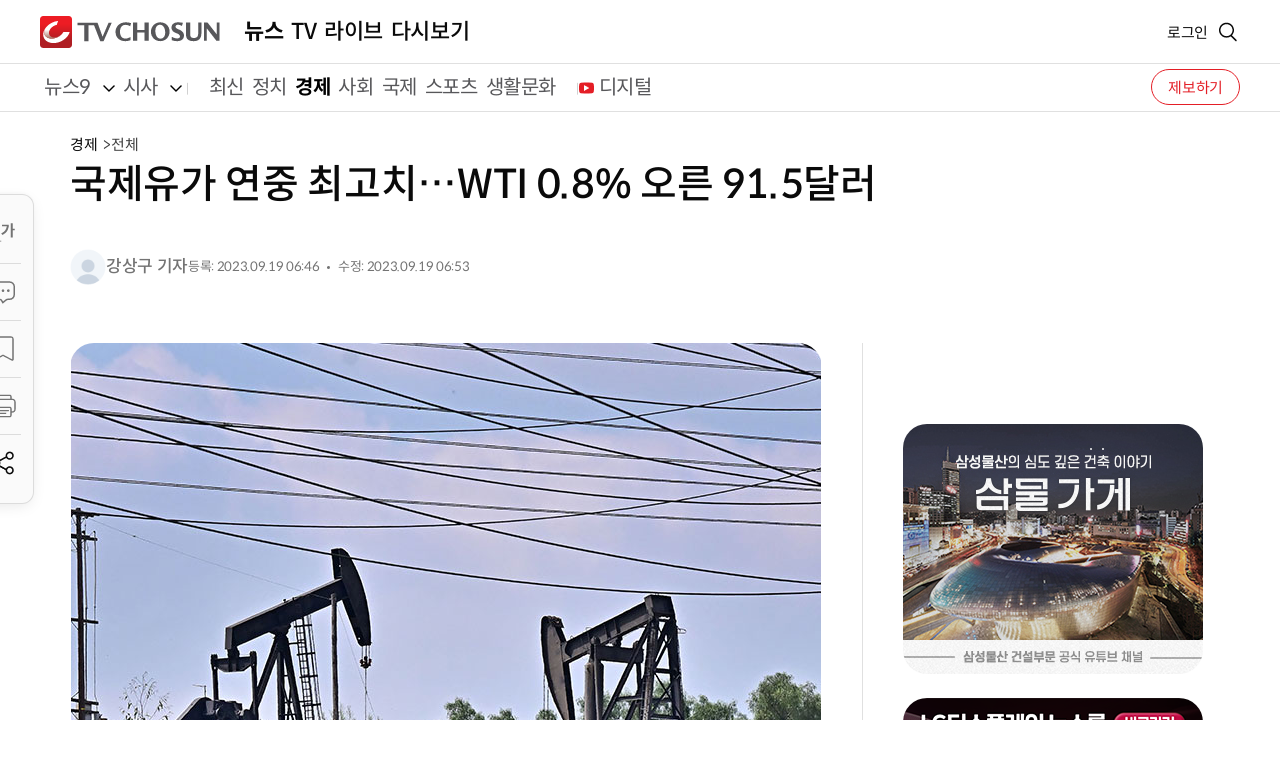

--- FILE ---
content_type: text/html; charset=UTF-8
request_url: https://news.tvchosun.com/site/data/html_dir/2023/09/19/2023091990005.html
body_size: 2168
content:
<!DOCTYPE html>
<html lang="ko">
<head>
    <title>국제유가 연중 최고치…WTI 0.8% 오른 91.5달러</title>
    <meta charset="UTF-8">
    <meta name="viewport" content="width=device-width, initial-scale=1.0">
    <meta http-equiv="content-type" content="text/html; charset=utf-8"/>
    <meta http-equiv="X-UA-Compatible" content="IE=Edge"/>
    <meta name="viewport" content="width=device-width, initial-scale=1.0, maximum-scale=1.0, minimum-scale=1.0, user-scalable=yes" />
    <meta name="format-detection" content="telephone=no"/>
    <meta name="apple-mobile-web-app-capable" content="yes"/>
    <meta property="og:type" content="article" />
    <meta property="og:url" content="https://news.tvchosun.com/site/data/html_dir/2023/09/19/2023091990005.html" />
    <meta property="og:title" content="국제유가 연중 최고치…WTI 0.8% 오른 91.5달러" />
    <meta property="og:description" content="국제유가 연중 최고치…WTI 0.8% 오른 91.5달러국제유가가 상승세를 이어가며 연중 최고치 기록을 다시 갈아치웠다.뉴욕상업거래소에서 10월 .." />
    <meta property="og:category" content="경제" />
    <meta property="og:image" content="https://img.tvchosun.com/sitedata/image/202309/19/2023091990005_thumb.jpg" />
    <meta property="article:publisher" content="https://www.facebook.com/tvchosunnews" />
    <meta name="twitter:card" content="summary"/>
    <meta name="twitter:description" content="국제유가 연중 최고치…WTI 0.8% 오른 91.5달러">
    <meta name="twitter:title" content="국제유가 연중 최고치…WTI 0.8% 오른 91.5달러"/>
    <meta name="twitter:image:src" content="https://img.tvchosun.com/sitedata/image/202309/19/2023091990005_thumb.jpg"/>
    <meta name="twitter:site" content="@tvchosun.com"/>
    <meta name="twitter:creator" content="@tvchosun.com"/>
    <meta name="HITLOG" content="76;12;2023091990005">
    <link rel="canonical" href="https://news.tvchosun.com/site/data/html_dir/2023/09/19/2023091990005.html" />
    <link rel="amphtml" href="https://news.tvchosun.com/svc/news/article.amp.html?contid=2023091990005">
    <meta property="dable:item_id" content="2023091990005">
    <meta property="dable:image" content="https://img.tvchosun.com/sitedata/image/202309/19/2023091990005_thumb.jpg">
    <meta property="dable:author" content="강상구 기자">
    <meta property="article:section" content="경제">
    <meta property="article:published_time" content="2023-09-19T06:46:23+09:00">
    <link rel="shortcut icon" href="https://img.tvchosun.com/news/img/favicon.png" type="image/x-icon">
    <link rel="stylesheet" href="https://img.tvchosun.com/news/css/style.css">
    <link rel="stylesheet" href="https://img.tvchosun.com/news/lib/jquery-ui.css">
    <link rel="stylesheet" href="https://img.tvchosun.com/news/lib/swiper-bundle.min.css">
    <link rel="stylesheet" href="https://img.tvchosun.com/news/lib/slick.min.css">
    <script src="https://img.tvchosun.com/dhitlog/collecter.js"></script>
    <script src="https://img.tvchosun.com/news/lib/jquery-2.2.4.min.js"></script>
    <script src="https://img.tvchosun.com/news/lib/jquery-ui.js"></script>
    <script src="https://img.tvchosun.com/news/lib/youtube.api.js"></script>
    <script src="https://img.tvchosun.com/news/js/slider.js"></script>
    <script src="https://img.tvchosun.com/news/js/ui.js" defer></script>
    <script src="https://img.tvchosun.com/news/js/item.js"></script>
    <script src="https://img.tvchosun.com/news/lib/swiper-bundle.min.js"></script>
    <script src="https://img.tvchosun.com/news/lib/slick.min.js"></script>
    <script>
    const ArtID = '2023091990005', CatID = '12', VodCatID = '';
    $(window).load(function(){
        $(".newsArticleHeader > .article-title").html("국제유가 연중 최고치…WTI 0.8% 오른 91.5달러");
    });
    </script>
</head>
<body>
    <section id="ui_wrap" class="news menu sub-n article">
        <script src="https://img.tvchosun.com/news/inc/search.js"></script>
        <script src="https://img.tvchosun.com/news/inc/gnb.js"></script>
        <section id="ui_body" class="view">
            <article id="ui_contents">
                <section class="page_contents">

                    <div class="floating-news"></div>

                    <div class="view-title">
                        <div class="category"><span>경제</span><span>전체</span></div>
                        <h2 class="title">국제유가 연중 최고치…WTI 0.8% 오른 91.5달러</h2>
                        <div class="editor">
                            <div class="info">
                                <div class="img-box"><img src="https://img.tvchosun.com/news/img/img_people.png" style="max-width:100%" alt="강상구 기자"></div>
                                <div class="name-box"><a class="reporter">강상구 기자</a></div>
                            </div>
                            <ul class="date">
                                <li><p>등록: 2023.09.19 06:46</p></li>
                                <li><p>수정: 2023.09.19 06:53</p></li>
                            </ul>
                        </div>
                    </div>
                    <div class="item-wrap">
                        <div class="item-main">
                            <div class="contents">
                                <div class="img-box">
                                    <img src="https://img.tvchosun.com/sitedata/image/202309/19/2023091990005_0.jpg" alt="/AFP=연합뉴스">
                                </div>
                                <span class="description">/AFP=연합뉴스</span>
                                <div class="text-box">
                                    <p>국제유가가 상승세를 이어가며 연중 최고치 기록을 다시 갈아치웠다.<br><br>뉴욕상업거래소에서 10월 인도분 WTI 선물 가격 종가는 배럴당 91.48달러를 기록했다.<br><br>런던 ICE선물거래소에서 11월 인도분 브렌트유 선물도 배럴당 94.43달러로 마감했다.<br><br>중국의 경제지표가 일부 호전되면서 유가 상승을 부채질했다.<br><br>재닛 옐런 미 재무장관은 "중국이 경제 활동을 재개하고 사우디아라비아의 감산이 지속되면서 유가가 상승했다"고 평가했다.</p>
                                </div>
                                <div class="copyrights"><p>Copyrights ⓒ TV조선. 무단전재 및 재배포 금지</p></div>
                            </div>
                            <div class="editor-details"></div>
                            <div class="digital-originals"></div>
                            <div class="comm-reply"></div>
                            <script>
                            var _100_SiteID = "CSTV";
                            var _100_ArtID = "2023091990005";
                            var _100_Ver = new Date().getTime();
                            document.write ("<scr"+"ipt src='https://100.tvchosun.com/comment/comment_tvtalk.js?v="+_100_Ver+"'></"+"script>");
                            </script>       
                        </div>
                        <div class="news-list side mobileShow mostView-article" id="popoular_news_mobile"></div>
                        <div class="related-news img mobileShow corner-news" id="corner_news_mobile"></div>
                        <div class="item-side">

                            <div class="news-list side p0" id="popoular_news"></div>
                            <div class="related-news img" id="headline_news"></div>
                            <div class="related-news img" id="corner_news"></div>
                        </div>
                    </div>
                </section>
            </article>
        </section>
        <script>
        var _author_info = new Array();
        _author_info.push({"name":"강상구 기자", "email":"kang39@chosun.com"});
        </script>
        <script src="https://img.tvchosun.com/news/article/content.js"></script>
        <script src="https://img.tvchosun.com/news/article/content_ad.js"></script>
        <script src="https://img.tvchosun.com/news/inc/footer.js"></script>
        <script src="https://img.tvchosun.com/news/inc/news_sitemap.js"></script>
    </section>
</body>
</html>


--- FILE ---
content_type: application/javascript
request_url: https://img.tvchosun.com/news/article/content_ad.js
body_size: 17589
content:
const _banner_body_html = `
    <div class="ad-banner">
        <a href="javascript:;">
            <img src="https://img.tvchosun.com/news/img/banner/ad_banner_1.jpg" alt="sample">
        </a>
    </div>
`;
const _banner_thelive_html = `
    <div class="ad-banner type-bg-purple w720 p40">
        <div class="text-box">
            <p>저녁 9시 50분부터</p>
        </div>
        <a href="https://youtube.com/playlist?list=PLnEUMiZwyaRUSoJqQtX_ygfhp7NEyDEtU&si=_ovp1LsA0hkdawFx" target="_blank" class="button">채널 바로가기</a>
    </div>
`;
const _banner_report_html = `
    <div class="ad-banner type-bg-red w720 mobileHide p40">
        <div class="text-box">
            <strong>TV조선 뉴스는<br class="mo"> 여러분과 함께 나아갑니다.</strong>
            <p>소중한 제보와 함께 가치 있는 뉴스를 만들겠습니다.</p>
        </div>
        <a href="https://www.tvchosun.com/cscenter/voice/news/report.cstv" target="_blank" class="button">제보하기</a>
    </div>
`;
const _banner_event_html = `
    <div class="ad-banner type-bg w970">
        <a href="javascript:;" target="_blank">
            <img src="https://img.tvchosun.com/news/img/sample/banner-sample-missTrot-pc.png" alt="sample" class="mobileHide">
            <img src="https://img.tvchosun.com/news/img/sample/banner-sample-missTrot-mo.png" alt="sample" class="mobileShow">
        </a>
    </div>
`;
const _banner_side_html = `
    <div class="sideBanner right">
        <a href="javascript:;">
            <img src="https://img.tvchosun.com/news/img/sample/section_banner_right.png" alt="sample image">
        </a>
    </div>
`;
const _ad_body_bottom_1st_html = `
<div class="ai-recommendation">
    <!-- Begin Dable 바이라인_그리드6 / For inquiries, visit http://dable.io (no_2) -->
    <div id="dablewidget_xXAgLLK7" data-widget_id="xXAgLLK7">
        <script>
        (function(d,a,b,l,e,r) {
        if(d[b]&&d[b].q)return;d[b]=function(){(d[b].q=d[b].q||[]).push(arguments)};e=a.createElement(l);
        e.async=1;e.charset='utf-8';e.src='//static.dable.io/dist/plugin.min.js';
        r=a.getElementsByTagName(l)[0];r.parentNode.insertBefore(e,r);
        })(window,document,'dable','script');
        dable('setService', 'news.tvchosun.com');
        dable('sendLogOnce');
        dable('renderWidget', 'dablewidget_xXAgLLK7');
        </script>
    </div>
    <!-- End 바이라인_그리드6 / For inquiries, visit http://dable.io -->
</div>
`;
const _ad_body_bottom_2nd_html = `
<div class="ai-recommendation mobileHide">
    <!-- Begin Dable 댓글하단_그리드6 / For inquiries, visit http://dable.io (no_3) -->
    <div id="dablewidget_6XgdZZRo" data-widget_id="6XgdZZRo">
        <script>
        (function(d,a,b,l,e,r) {
        if(d[b]&&d[b].q)return;d[b]=function(){(d[b].q=d[b].q||[]).push(arguments)};e=a.createElement(l);
        e.async=1;e.charset='utf-8';e.src='//static.dable.io/dist/plugin.min.js';
        r=a.getElementsByTagName(l)[0];r.parentNode.insertBefore(e,r);
        })(window,document,'dable','script');
        dable('setService', 'news.tvchosun.com');
        dable('sendLogOnce');
        dable('renderWidget', 'dablewidget_6XgdZZRo');
    </script>
    </div>
    <!-- End 댓글하단_그리드6 / For inquiries, visit http://dable.io -->
</div>
`;
const _ad_side_1st_html = `
<div class="item-list side">
    <!-- Begin Dable 우측중단_텍스트 / For inquiries, visit http://dable.io (no_1) -->
    <div id="dablewidget_37JaK5yo" data-widget_id="37JaK5yo">
        <script>
        (function(d,a,b,l,e,r) {
        if(d[b]&&d[b].q)return;d[b]=function(){(d[b].q=d[b].q||[]).push(arguments)};e=a.createElement(l);
        e.async=1;e.charset='utf-8';e.src='//static.dable.io/dist/plugin.min.js';
        r=a.getElementsByTagName(l)[0];r.parentNode.insertBefore(e,r);
        })(window,document,'dable','script');
        dable('setService', 'news.tvchosun.com');
        dable('renderWidget', 'dablewidget_37JaK5yo', {ignore_items: true});
        </script>
    </div>
    <!-- End 우측중단_텍스트 / For inquiries, visit http://dable.io -->
</div>
`;
const _ad_side_2nd_html = `
<div class="related-news img">
    <!-- Begin Dable 우측하단_2Bigs6 / For inquiries, visit http://dable.io (no_4) -->
    <div id="dablewidget_OoRAKKeX" data-widget_id="OoRAKKeX">
        <script>
        (function(d,a,b,l,e,r) {
        if(d[b]&&d[b].q)return;d[b]=function(){(d[b].q=d[b].q||[]).push(arguments)};e=a.createElement(l);
        e.async=1;e.charset='utf-8';e.src='//static.dable.io/dist/plugin.min.js';
        r=a.getElementsByTagName(l)[0];r.parentNode.insertBefore(e,r);
        })(window,document,'dable','script');
        dable('setService', 'news.tvchosun.com');
        dable('sendLogOnce');
        dable('renderWidget', 'dablewidget_OoRAKKeX');
    </script>
    </div>
    <!-- End 우측하단_2Bigs6 / For inquiries, visit http://dable.io -->
</div>
`;
const _ad_side_3rd_html = `
<div class="related-news img">
    <!-- Begin Dable 우측하단_리스트5 / For inquiries, visit http://dable.io (no_5) -->
    <div id="dablewidget_JXdeAAmo" data-widget_id="JXdeAAmo">
        <script>
        (function(d,a,b,l,e,r) {
        if(d[b]&&d[b].q)return;d[b]=function(){(d[b].q=d[b].q||[]).push(arguments)};e=a.createElement(l);
        e.async=1;e.charset='utf-8';e.src='//static.dable.io/dist/plugin.min.js';
        r=a.getElementsByTagName(l)[0];r.parentNode.insertBefore(e,r);
        })(window,document,'dable','script');
        dable('setService', 'news.tvchosun.com');
        dable('sendLogOnce');
        dable('renderWidget', 'dablewidget_JXdeAAmo');
        </script>
    </div>
    <!-- End 우측하단_리스트5 / For inquiries, visit http://dable.io -->
</div>
`;
const _m_ad_body_1st_html = `
<div class="ad-article">
    <!-- Begin Dable 바이라인_300x150 / For inquiries, visit http://dable.io (no_6) -->
    <div id="dablewidget_Almm44El" data-widget_id="Almm44El">
        <script>
        (function(d,a,b,l,e,r) {
        if(d[b]&&d[b].q)return;d[b]=function(){(d[b].q=d[b].q||[]).push(arguments)};e=a.createElement(l);
        e.async=1;e.charset='utf-8';e.src='//static.dable.io/dist/plugin.min.js';
        r=a.getElementsByTagName(l)[0];r.parentNode.insertBefore(e,r);
        })(window,document,'dable','script');
        dable('setService', 'm.news.tvchosun.com');
        dable('renderWidget', 'dablewidget_Almm44El', {ignore_items: true});
        </script>
    </div>
    <!-- End 바이라인_300x150 / For inquiries, visit http://dable.io -->
</div>
`;
const _m_ad_body_2nd_html = `
<div class="ad-article">
    <!-- Begin Dable 댓글하단_그리드6 / For inquiries, visit http://dable.io (no_7) -->
    <div id="dablewidget_57wp33Ql" data-widget_id="57wp33Ql">
        <script>
        (function(d,a,b,l,e,r) {
        if(d[b]&&d[b].q)return;d[b]=function(){(d[b].q=d[b].q||[]).push(arguments)};e=a.createElement(l);
        e.async=1;e.charset='utf-8';e.src='//static.dable.io/dist/plugin.min.js';
        r=a.getElementsByTagName(l)[0];r.parentNode.insertBefore(e,r);
        })(window,document,'dable','script');
        dable('setService', 'm.news.tvchosun.com');
        dable('sendLogOnce');
        dable('renderWidget', 'dablewidget_57wp33Ql');
        </script>
    </div>
    <!-- End 댓글하단_그리드6 / For inquiries, visit http://dable.io -->
</div>
`;
const _m_ad_body_3rd_html = `
<div class="ad-article">
    <!-- Begin Dable 본문하단_300x150 / For inquiries, visit http://dable.io (no_8) -->
    <div id="dablewidget_M7NyKKmo" data-widget_id="M7NyKKmo">
        <script>
        (function(d,a,b,l,e,r) {
        if(d[b]&&d[b].q)return;d[b]=function(){(d[b].q=d[b].q||[]).push(arguments)};e=a.createElement(l);
        e.async=1;e.charset='utf-8';e.src='//static.dable.io/dist/plugin.min.js';
        r=a.getElementsByTagName(l)[0];r.parentNode.insertBefore(e,r);
        })(window,document,'dable','script');
        dable('setService', 'm.news.tvchosun.com');
        dable('renderWidget', 'dablewidget_M7NyKKmo', {ignore_items: true});
        </script>
    </div>
    <!-- End 본문하단_300x150 / For inquiries, visit http://dable.io -->
</div>
`;
const _admaru_body_html = `
<div class="ad-970x250 mobileHide">
    <!-- (no_E22) -->
    <script async src='https://js.admaru.com/admaru.js'></script>
    <script id="fad3cfbb-f912-4048-8a1e-de65a9a69276">
        var admarutag = admarutag || {}
        admarutag.cmd = admarutag.cmd || []
        admarutag.cmd.push(function() {
        admarutag.pageview('fad3cfbb-f912-4048-8a1e-de65a9a69276');
        });
    </script>
</div>
`;
const _m_admaru_body_html = `
<div class="ad-300x250 mobileShow">
    <!-- (no_E28) -->
    <script async src='https://js.admaru.com/admaru.js'></script>
    <script id="d857db78-775a-4acd-b1a2-4e4d36e4520e">
        var admarutag = admarutag || {}
        admarutag.cmd = admarutag.cmd || []
        admarutag.cmd.push(function() {
        admarutag.pageview('d857db78-775a-4acd-b1a2-4e4d36e4520e');
        });
    </script>
</div>
`;
const _admaru_side_1st_html = `
<div class="ad-120x600 right">
    <!-- /21870253833/pc_news_120x600(wing_R) (no_E20) -->
    <div id='div-gpt-ad-1737122507580-0' style='min-width: 120px; min-height: 600px;'>
        <script>
        googletag.cmd.push(function() { googletag.display('div-gpt-ad-1737122507580-0'); });
        </script>
    </div>
</div>
`;
const _admaru_side_2nd_html = `
<div class="sideBanner right">
    <!-- /21870253833/pc_news_300x600(RNB) (no_E21) -->
    <div id='div-gpt-ad-1737122912850-0' style='min-width: 300px; min-height: 600px;'>
        <script>
        googletag.cmd.push(function() { googletag.display('div-gpt-ad-1737122912850-0'); });
        </script>
    </div>
</div>
`;
const _admaru_side_3rd_html = `
<div class="sideBanner right">
    <!-- /21870253833/pc_news_300x250(RNB) (no_E23) -->
    <div id='div-gpt-ad-1737122664258-0' style='min-width: 300px; min-height: 250px;'>
        <script>
        googletag.cmd.push(function() { googletag.display('div-gpt-ad-1737122664258-0'); });
        </script>
    </div>
</div>
`;
const _admaru_side_4th_html = `
<div class="sideBanner right">
    <!-- /21870253833/pc_news_300x600(RNB_bottom) (no_E24) -->
    <div id='div-gpt-ad-1737122865458-0' style='min-width: 300px; min-height: 600px;'>
        <script>
        googletag.cmd.push(function() { googletag.display('div-gpt-ad-1737122865458-0'); });
        </script>
    </div>
</div>
`;
const _admaru_body_bottom_1st_html = `
<div class="ad-banner col-2 mobileHide">
    <!-- /21870253833/pc_news_300x250(bottom_L) (no_E25) -->
    <div id='div-gpt-ad-1737122549524-0' style='min-width: 300px; min-height: 250px;'>
        <script>
        googletag.cmd.push(function() { googletag.display('div-gpt-ad-1737122549524-0'); });
        </script>
    </div>
    <!-- /21870253833/pc_news_300x250(bottom_R) (no_E26)-->
    <div id='div-gpt-ad-1737122600973-0' style='min-width: 300px; min-height: 250px;'>
        <script>
        googletag.cmd.push(function() { googletag.display('div-gpt-ad-1737122600973-0'); });
        </script>
    </div>
</div>
`;
const _m_admaru_body_1st_html = `
<!-- (no_E29) -->
`;
const _m_admaru_body_2nd_html = `
<!-- (no_E30) -->
`;
const _m_admaru_body_3rd_html = `
<!-- Begin Dable / For inquiries, visit http://dable.io -->
<div class="ad-300x250 mobileShow">
    <!-- /21870253833/mo_news_300x250(bottom) (no_E31) -->
    <div id='div-gpt-ad-1737420598399-0' style='min-width: 300px; min-height: 50px;'>
        <script>
        googletag.cmd.push(function() { googletag.display('div-gpt-ad-1737420598399-0'); });
        </script>
    </div>
</div>
`;
const _m_ad_related_html = `
<div id="dablewidget_AlmmpAMl" data-widget_id="AlmmpAMl">
    <script>
    (function(d,a,b,l,e,r) {
        if(d[b]&&d[b].q)return;d[b]=function(){(d[b].q=d[b].q||[]).push(arguments)};e=a.createElement(l);
        e.async=1;e.charset='utf-8';e.src='//static.dable.io/dist/plugin.min.js';
        r=a.getElementsByTagName(l)[0];r.parentNode.insertBefore(e,r);
    })(window,document,'dable','script');
    dable('setService', 'm.news.tvchosun.com');
    dable('renderWidget', 'dablewidget_AlmmpAMl', {ignore_items: true});
    </script>
</div>
`;
const _ad_related_html = `
<div id="dablewidget_goPLZjQo" data-widget_id="goPLZjQo">
    <script>
    (function(d,a,b,l,e,r) {
        if(d[b]&&d[b].q)return;d[b]=function(){(d[b].q=d[b].q||[]).push(arguments)};e=a.createElement(l);
        e.async=1;e.charset='utf-8';e.src='//static.dable.io/dist/plugin.min.js';
        r=a.getElementsByTagName(l)[0];r.parentNode.insertBefore(e,r);
    })(window,document,'dable','script');
    dable('setService', 'news.tvchosun.com');
    dable('renderWidget', 'dablewidget_goPLZjQo', {ignore_items: true});
    </script>
</div>
`;
const view_content_banner = () => {
	//if ($('div[class="related-news text"]').length > 0) $('div[class="related-news text"]').before(_banner_thelive_html);
	//else $('div[class^="copyrights"]').before(_banner_thelive_html);

	if ($('div[class="digital-originals"]').length > 0) $('div[class="digital-originals"]').before(_banner_report_html);

	//if ($('div[class="ad-banner type-bg w970"]').length == 0) 
	//if ($('div[class="view-title"]').length > 0) $('div[class="view-title"]').before(_banner_event_html);

	//if ($('#popoular_news').length > 0) $('#popoular_news').before(_banner_side_html);
}
const view_content_ad = () => {

	if (typeof ArtID != undefined) {
		if ($('div[class="related-news text"] ul li').length >= 3) {
			//if (_get_user_agent() == "pc") $('div[class="related-news text"]').append(_ad_related_html);
			//else $('div[class="related-news text"]').append(_m_ad_related_html);
			const width = window.innerWidth;
			if(width <= 650) $('div[class="related-news text"]').append(_m_ad_related_html);
			else $('div[class="related-news text"]').append(_ad_related_html);
		}
	}

	let _ad_google = window.googletag && googletag.pubadsReady ? true : false;
	if (_get_user_agent() == "pc") {
		if ($('div[class="digital-originals"]').length > 0) $('div[class="digital-originals"]').after(_ad_body_bottom_1st_html);
		if ($('div[class="item-main"]').length > 0) $('div[class="item-main"]').append(_ad_body_bottom_2nd_html + (_ad_google ? _admaru_body_bottom_1st_html : ''));

		if ($('#headline_news').length > 0) $('#headline_news').after(_ad_side_1st_html);
		if ($('#corner_news').length > 0) $('#corner_news').after(_ad_side_2nd_html + (_ad_google ? _admaru_side_3rd_html + _admaru_side_4th_html + _ad_side_3rd_html : ''));

		if (_ad_google) {
			if ($('#popoular_news').length > 0) $('#popoular_news').before(_admaru_side_2nd_html);
			if ($('.item-wrap').length > 0) $('.item-wrap .item-main').before(_admaru_side_1st_html);
		}
	}
	else {
		if ($('div[class="editor-details"]').length > 0) {
			$('div[class="editor-details"]').before(_m_ad_body_1st_html);
			$('div[class="editor-details"]').after(_m_ad_body_2nd_html + (_ad_google ? _m_admaru_body_1st_html : ''));
			$('div[id="popoular_news_mobile"]').after(_m_ad_body_3rd_html + (_ad_google ? _m_admaru_body_2nd_html : ''));
			if (_ad_google) $('div[id="corner_news_mobile"]').after(_m_admaru_body_3rd_html);
		}
	}

	let _ad_count = 0, _tag_count = 0;
	let _prev_nodename = '';
	/*******************************************************************
	$('.contents').find('.text-box').find('p').each(function(index, item){
		if ($.trim($(this).text()) == "") return true;

		$(this).contents().each(function(index, tag){
			if (this.nodeName == "BR" && this.nodeName == _prev_nodename) {
				_tag_count++;
				if (_tag_count % 5 == 0) {
					if (_get_user_agent() == "pc") $(this).after (_admaru_body_html);
					else $(this).after (_m_admaru_body_html);
					_tag_count = 0;
					_ad_count++;
				}
				_prev_nodename = "";
				return true;
			}
			_prev_nodename = this.nodeName;
		});
	});
	*******************************************************************/
	$('.contents').find('.text-box').children('p').contents().each(function(index, tag){
		if (this.nodeName == "BR" && this.nodeName == _prev_nodename) {
			_tag_count++;
			if (_tag_count % 5 == 0) {
				if (_get_user_agent() == "pc") $(this).after (_admaru_body_html);
				else $(this).after (_m_admaru_body_html);
				_tag_count = 0;
				_ad_count++;
				return false;
			}
			_prev_nodename = "";
			return true;
		}
		_prev_nodename = this.nodeName;
	});
	if (_ad_count == 0) {
		if (_get_user_agent() == "pc") $('.contents').find('.text-box:last').after(_admaru_body_html);
		else $('.contents').find('.text-box:last').after(_m_admaru_body_html);
	}
}
var isRun = false;
function randomBanner(){
	if(isRun == true) {
		return;
	}
	var uniqueNum = new Date().getTime();
	$.ajax({
		url :'//img.tvchosun.com/upload_img/n2017/js/imgLinkStr2.js?'+uniqueNum,
		dataType :'script',
		async: true,  
		success :function(){
			isRun  = false;

                        randomBanner = '<div class="sideBanner-wrap"><div class="sideBanner right">'+randomBanner+'</div></div>';
			$("#corner_news").append(randomBanner);
			var _Ban1 = $('.randomBanner .ran1 a');
			$(_Ban1).css({'display':'none'});
			var _banLen1 = _Ban1.length;
			var _random1 = Math.floor(Math.random() * _banLen1) + 1;
			$(_Ban1).eq(_random1-1).css({'display':'block'});

			var _Ban2 = $('.randomBanner .ran2 a');
			$(_Ban2).css({'display':'none'});
			var _banLen2 = _Ban2.length;
			var _random2 = Math.floor(Math.random() * _banLen2) + 1;
			$(_Ban2).eq(_random2-1).css({'display':'block'});
		}
	});
}
$(window).load(function() {
	view_content_banner();
	view_content_ad();
	randomBanner();
});

--- FILE ---
content_type: image/svg+xml
request_url: https://img.tvchosun.com/news/img/svg/ico_share.svg
body_size: 2032
content:
<svg width="40" height="40" viewBox="0 0 40 40" fill="none" xmlns="http://www.w3.org/2000/svg">
<circle cx="26.667" cy="12.6667" r="3.25" stroke="#737373" stroke-width="1.5"/>
<circle cx="13.3335" cy="20" r="3.25" stroke="#737373" stroke-width="1.5"/>
<circle cx="26.667" cy="27.3334" r="3.25" stroke="#737373" stroke-width="1.5"/>
<path d="M23.3333 14L16 18" stroke="#737373" stroke-width="1.5" stroke-linecap="round"/>
<path d="M16.0002 22.6667L23.3335 26.6667" stroke="black" stroke-width="1.33333" stroke-linecap="round"/>
<path fill-rule="evenodd" clip-rule="evenodd" d="M26.6668 15.3334C28.1396 15.3334 29.3335 14.1394 29.3335 12.6667C29.3335 11.1939 28.1396 10 26.6668 10C25.1941 10 24.0002 11.1939 24.0002 12.6667C24.0002 14.1394 25.1941 15.3334 26.6668 15.3334ZM26.6668 16.6667C28.876 16.6667 30.6668 14.8758 30.6668 12.6667C30.6668 10.4575 28.876 8.66669 26.6668 8.66669C24.4577 8.66669 22.6668 10.4575 22.6668 12.6667C22.6668 12.9705 22.7007 13.2664 22.7649 13.5509L16.1495 17.1593C15.4267 16.4427 14.4318 16 13.3335 16C11.1244 16 9.3335 17.7909 9.3335 20C9.3335 22.2092 11.1244 24 13.3335 24C14.2061 24 15.0134 23.7206 15.6708 23.2464C15.6742 23.2483 15.6776 23.2502 15.681 23.2521L22.6755 27.0673C22.6698 27.1552 22.6668 27.244 22.6668 27.3334C22.6668 29.5425 24.4577 31.3334 26.6668 31.3334C28.876 31.3334 30.6668 29.5425 30.6668 27.3334C30.6668 25.1242 28.876 23.3334 26.6668 23.3334C25.0291 23.3334 23.6212 24.3176 23.0025 25.7269L16.6377 22.2551C17.0767 21.6131 17.3335 20.8365 17.3335 20C17.3335 19.3729 17.1892 18.7795 16.932 18.2513L23.2766 14.7905C23.9841 15.9175 25.238 16.6667 26.6668 16.6667ZM13.3335 17.3334C14.1994 17.3334 14.9689 17.746 15.456 18.3855C15.4635 18.396 15.4712 18.4063 15.4792 18.4163C15.8066 18.8592 16.0002 19.407 16.0002 20C16.0002 21.4728 14.8063 22.6667 13.3335 22.6667C11.8607 22.6667 10.6668 21.4728 10.6668 20C10.6668 18.5273 11.8607 17.3334 13.3335 17.3334ZM29.3335 27.3334C29.3335 28.8061 28.1396 30 26.6668 30C25.1941 30 24.0002 28.8061 24.0002 27.3334C24.0002 25.8606 25.1941 24.6667 26.6668 24.6667C28.1396 24.6667 29.3335 25.8606 29.3335 27.3334Z" fill="#0A0A0A"/>
</svg>


--- FILE ---
content_type: application/javascript
request_url: https://img.tvchosun.com/news/inc/news_sitemap.js
body_size: 6692
content:

$(document).ready(function () {
	let newsSitemap = '';
	newsSitemap += '<div class="news-sitemap">';
	newsSitemap += '    <div class="news-sitemap-wrap">';
/**
	newsSitemap += '        <div class="news-sitemap-box">';
	newsSitemap += '            <h3 class="title">분야별 뉴스</h3>';
	newsSitemap += '            <ul>';
	newsSitemap += '                <li><a href="//news.tvchosun.com/svc/news/ospc_news_all_list.html?catid=1"><span>최신</span></a></li>';
	newsSitemap += '                <li><a href="//news.tvchosun.com/svc/news/ospc_news_list.html?catid=11"><span>정치</span></a></li>';
	newsSitemap += '                <li><a href="//news.tvchosun.com/svc/news/ospc_news_list.html?catid=12"><span>경제</span></a></li>';
	newsSitemap += '                <li><a href="//news.tvchosun.com/svc/news/ospc_news_list.html?catid=13"><span>사회</span></a></li>';
	newsSitemap += '                <li><a href="//news.tvchosun.com/svc/news/ospc_news_list.html?catid=14"><span>국제</span></a></li>';
	newsSitemap += '                <li><a href="//news.tvchosun.com/svc/news/ospc_news_list.html?catid=15"><span>연예</span></a></li>';
	newsSitemap += '                <li><a href="//news.tvchosun.com/svc/news/ospc_news_list.html?catid=16"><span>스포츠</span></a></li>';
	newsSitemap += '                <li><a href="//news.tvchosun.com/svc/news/ospc_news_list.html?catid=19"><span>생활문화</span></a></li>';
	newsSitemap += '                <li><a href="//news.tvchosun.com/svc/news/ospc_news_list.html?catid=191"><span>날씨</span></a></li>';
	newsSitemap += '            </ul>';
	newsSitemap += '        </div>';
	newsSitemap += '        <div class="news-sitemap-box">';
	newsSitemap += '            <h3 class="title">뉴스 프로그램</h3>';
	newsSitemap += '            <ul>';
	newsSitemap += '                <li><a href="//broadcast.tvchosun.com/news/newspan/ch19.cstv"><span>뉴스9</span></a></li>';
	newsSitemap += '                <li><a href="//broadcast.tvchosun.com/news/7news/ch19.cstv"><span>뉴스7</span></a></li>';
	newsSitemap += '                <li><a href="//broadcast.tvchosun.com/news/networkmagazine/ch19.cstv"><span>네트워크매거진</span></a></li>';
	newsSitemap += '                <li><a href="//broadcast.tvchosun.com/news/newsparade/ch19.cstv"><span>뉴스 퍼레이드</span></a></li>';
	newsSitemap += '                <li><a href="//broadcast.tvchosun.com/news/newshj/ch19.cstv"><span>TV조선 뉴스현장</span></a></li>';
	newsSitemap += '                <li><a href="//broadcast.tvchosun.com/news/newsflash/ch19.cstv"><span>뉴스특보</span></a></li>';
	newsSitemap += '            </ul>';
	newsSitemap += '        </div>';
	newsSitemap += '        <div class="news-sitemap-box">';
	newsSitemap += '            <h3 class="title">코너 뉴스</h3>';
	newsSitemap += '            <ul>';
	newsSitemap += '                <li><a href="//news.tvchosun.com/svc/news/ospc_news_clip.html?code=153"><span>앵커칼럼 오늘</span></a></li>';
	newsSitemap += '                <li><a href="//news.tvchosun.com/svc/news/ospc_news_clip.html?code=155"><span>뉴스특강</span></a></li>';
	newsSitemap += '                <li><a href="//news.tvchosun.com/svc/news/ospc_news_clip.html?code=10"><span>포커스</span></a></li>';
	newsSitemap += '                <li><a href="//news.tvchosun.com/svc/news/ospc_news_clip.html?code=126"><span>따져보니</span></a></li>';
	newsSitemap += '                <li><a href="//news.tvchosun.com/svc/news/ospc_news_clip.html?code=132"><span>CSI</span></a></li>';
	newsSitemap += '                <li><a href="javascript:;"><span>뉴스야?!</span></a></li>';
	newsSitemap += '                <li><a href="//news.tvchosun.com/svc/news/ospc_news_clip.html?code=128"><span>취재후 Talk</span></a></li>';
	newsSitemap += '                <li><a href="//news.tvchosun.com/svc/news/ospc_news_clip.html?code=158"><span>똑소리</span></a></li>';
	newsSitemap += '                <li><a href="//news.tvchosun.com/svc/news/ospc_news_clip.html?code=149"><span>차담차담</span></a></li>';
	newsSitemap += '                <li><a href="//news.tvchosun.com/svc/news/ospc_news_clip.html?code=148"><span>박소영의 한 문장 일기</span></a></li>';
	newsSitemap += '            </ul>';
	newsSitemap += '        </div>';
	newsSitemap += '        <div class="news-sitemap-box">';
	newsSitemap += '            <h3 class="title">시사 프로그램</h3>';
	newsSitemap += '            <ul>';
	newsSitemap += '                <li><a href="//broadcast.tvchosun.com/broadcast/program/8/C201700169.cstv"><span>시사쇼 정치다</span></a></li>';
	newsSitemap += '                <li><a href="//broadcast.tvchosun.com/broadcast/program/8/C201700033.cstv"><span>보도본부 핫라인</span></a></li>';
	newsSitemap += '                <li><a href="//broadcast.tvchosun.com/broadcast/program/8/C201500999.cstv"><span>신통방통</span></a></li>';
	newsSitemap += '                <li><a href="//broadcast.tvchosun.com/broadcast/program/8/C201700074.cstv"><span>사건파일 24</span></a></li>';
	newsSitemap += '            </ul>';
	newsSitemap += '        </div>';
	newsSitemap += '        <div class="news-sitemap-box">';
	newsSitemap += '            <h3 class="title">디지털 오리지널</h3>';
	newsSitemap += '            <ul>';
	newsSitemap += '                <li><a href="//youtube.com/playlist?list=PLnEUMiZwyaRUSoJqQtX_ygfhp7NEyDEtU&si=_ovp1LsA0hkdawFx"><span>뉴스더라이브</span></a></li>';
	newsSitemap += '                <li><a href="//www.youtube.com/@tvchosunsisa"><span>강스라이팅</span></a></li>';
	newsSitemap += '                <li><a href="//news.tvchosun.com/svc/news/ospc_news_clip.html?code=154"><span>강펀치</span></a></li>';
	newsSitemap += '                <li><a href="//youtube.com/playlist?list=PLuRMf0jNer7rG-vyw7RkLqbAyY7hjn6JO"><span>뉴스트라다무스</span></a></li>';
	newsSitemap += '            </ul>';
	newsSitemap += '        </div>';
	newsSitemap += '        <div class="news-sitemap-box">';
	newsSitemap += '            <h3 class="title">바로가기</h3>';
	newsSitemap += '            <ul>';
	newsSitemap += '                <li><a href="javascript:;"><span>뉴스제보</span></a></li>';
	newsSitemap += '                <li><a href="//www.tvchosun.com/newspress/headOffice/2/list.cstv"><span>보도본부</span></a></li>';
	newsSitemap += '                <li><a href="javascript:;"><span>POLL</span></a></li>';
	newsSitemap += '            </ul>';
	newsSitemap += '        </div>';
**/
	newsSitemap += '    </div>';
	newsSitemap += '</div>';

	if($(".btn_top").length > 0)
		$('.btn_top').before(newsSitemap);
	else
		$('footer').before(newsSitemap);
});

document.write('<script src="//img.tvchosun.com/gnb/js/news_bottom_gnb.js"></script>');


--- FILE ---
content_type: image/svg+xml
request_url: https://img.tvchosun.com/news/img/svg/ico_del.svg
body_size: 689
content:
<svg width="20" height="20" viewBox="0 0 20 20" fill="none" xmlns="http://www.w3.org/2000/svg">
<path fill-rule="evenodd" clip-rule="evenodd" d="M10 20C15.5228 20 20 15.5228 20 10C20 4.47715 15.5228 0 10 0C4.47715 0 0 4.47715 0 10C0 15.5228 4.47715 20 10 20ZM7.53033 6.46967C7.23744 6.17678 6.76256 6.17678 6.46967 6.46967C6.17678 6.76256 6.17678 7.23744 6.46967 7.53033L8.93934 10L6.46967 12.4697C6.17678 12.7626 6.17678 13.2374 6.46967 13.5303C6.76256 13.8232 7.23744 13.8232 7.53033 13.5303L10 11.0607L12.4697 13.5303C12.7626 13.8232 13.2374 13.8232 13.5303 13.5303C13.8232 13.2374 13.8232 12.7626 13.5303 12.4697L11.0607 10L13.5303 7.53033C13.8232 7.23744 13.8232 6.76256 13.5303 6.46967C13.2374 6.17678 12.7626 6.17678 12.4697 6.46967L10 8.93934L7.53033 6.46967Z" fill="#737373"/>
</svg>


--- FILE ---
content_type: image/svg+xml
request_url: https://img.tvchosun.com/news/img/svg/img_fontsize_nomal-on.svg
body_size: 348
content:
<svg width="24" height="24" viewBox="0 0 24 24" fill="none" xmlns="http://www.w3.org/2000/svg">
<path d="M15.1523 11.0332H16.8398V11.8066H15.1523V17.209H14.2383V6.79102H15.1523V11.0332ZM7.16016 14.502C8.49609 13.8379 9.53125 13.0137 10.2656 12.0293C11 11.0449 11.4199 9.93164 11.5254 8.68945H7.64062V7.91602H12.457C12.4531 9.46289 12.0625 10.8672 11.2852 12.1289C10.5078 13.3906 9.30469 14.4238 7.67578 15.2285L7.16016 14.502Z" fill="#EF4444"/>
</svg>


--- FILE ---
content_type: application/javascript
request_url: https://img.tvchosun.com/upload_img/n2017/js/imgLinkStr2.js?1768820457532&_=1768820452103
body_size: 4465
content:
var randomBanner =  '<div class="randomBanner"><div class="always"><a href= "https://www.youtube.com/user/samsungcnt" target="_blank" title="삼성물산"><img src="http://img.tvchosun.com/upload_img/rnbImg/2025112509475527709918749450615.jpg" alt="삼성물산"></a></div><div class="random ran1"><a href= "https://smartstore.naver.com/bingtft" target="_blank" title="빙그레"><img src="http://img.tvchosun.com/upload_img/rnbImg/2025102812064425299047785912365.png" alt="빙그레"></a><a href= "#"  title="코웨이"><img src="http://img.tvchosun.com/upload_img/rnbImg/2025112010080627279130071702643.jpg" alt="코웨이"></a><a href= "#"  title="신한은행"><img src="http://img.tvchosun.com/upload_img/rnbImg/2025052909521212158175652803269.png" alt="신한은행"></a><a href= "#"  title="파리바게트"><img src="http://img.tvchosun.com/upload_img/rnbImg/2025052814500012089644558367536.jpg" alt="파리바게트"></a><a href= "http://www.shinhangroup.com/" target="_blank" title="신한금융그룹"><img src="http://img.tvchosun.com/upload_img/rnbImg/2025112715440127904085420151502.jpg" alt="신한금융그룹"></a><a href= "#"  title="평택시"><img src="http://img.tvchosun.com/upload_img/rnbImg/2025121814513429715337675647890.jpg" alt="평택시"></a><a href= "https://news.lgdisplay.com/" target="_blank" title="엘지디스플레이"><img src="http://img.tvchosun.com/upload_img/rnbImg/2025122317334530157069073204884.png" alt="엘지디스플레이"></a><a href= "#"  title="이편한세상"><img src="http://img.tvchosun.com/upload_img/rnbImg/2025122317341430157098005251285.png" alt="이편한세상"></a><a href= "#"  title="아모레퍼시픽"><img src="http://img.tvchosun.com/upload_img/rnbImg/2025122317343830157122020119513.jpg" alt="아모레퍼시픽"></a><a href= "#"  title="KT&G"><img src="http://img.tvchosun.com/upload_img/rnbImg/2025122413495130230035078910457.jpg" alt="KT&G"></a><a href= "http://tx.theline13.com/click?ad=106469" target="_blank" title="KB금융그룹"><img src="http://img.tvchosun.com/upload_img/rnbImg/2025122911404130654284672164166.gif" alt="KB금융그룹"></a><a href= "#"  title="코오롱인터스트리"><img src="http://img.tvchosun.com/upload_img/rnbImg/2025122911414230654346154972221.jpg" alt="코오롱인터스트리"></a><a href= "https://www.shinhansec.com/" target="_blank" title="신한투자증권"><img src="http://img.tvchosun.com/upload_img/rnbImg/2025122915025230666415627871757.jpg" alt="신한투자증권"></a></div><div class="random ran2"><a href= "#"  title="현대엔지니어링"><img src="http://img.tvchosun.com/upload_img/rnbImg/2025122915033130666455272543285.jpg" alt="현대엔지니어링"></a><a href= "https://www.dongwon.com/" target="_blank" title="동원산업"><img src="http://img.tvchosun.com/upload_img/rnbImg/2025122915225430667618286677967.jpg" alt="동원산업"></a><a href= "#"  title="메리츠화재"><img src="http://img.tvchosun.com/upload_img/rnbImg/2025123009295130732834685198717.png" alt="메리츠화재"></a><a href= "#"  title="롯데카드"><img src="http://img.tvchosun.com/upload_img/rnbImg/2025123010350930736753163533724.jpg" alt="롯데카드"></a><a href= "#"  title="하나증권"><img src="http://img.tvchosun.com/upload_img/rnbImg/2025123109173330818497006174953.jpg" alt="하나증권"></a><a href= "#"  title="교보생명"><img src="http://img.tvchosun.com/upload_img/rnbImg/2025123109175830818522106367037.jpg" alt="교보생명"></a><a href= "https://m-able.app/s3fvvmg " target="_blank" title="KB증권"><img src="http://img.tvchosun.com/upload_img/rnbImg/2025123109182930818553055462451.jpg" alt="KB증권"></a><a href= "#"  title="영양군"><img src="http://img.tvchosun.com/upload_img/rnbImg/2026010715055131444194792764591.jpg" alt="영양군"></a><a href= "#"  title="하남시"><img src="http://img.tvchosun.com/upload_img/rnbImg/2026011416391532054599056355880.gif" alt="하남시"></a><a href= "#"  title="대구북구"><img src="http://img.tvchosun.com/upload_img/rnbImg/2026011416394432054627915572005.gif" alt="대구북구"></a><a href= "#"  title="대구테크노파크"><img src="http://img.tvchosun.com/upload_img/rnbImg/2026011416401232054655777235136.png" alt="대구테크노파크"></a><a href= "#"  title="평택도시공사"><img src="http://img.tvchosun.com/upload_img/rnbImg/2026011416403732054680698998160.jpg" alt="평택도시공사"></a><a href= "#"  title="부산진구"><img src="http://img.tvchosun.com/upload_img/rnbImg/2026011416411132054715281250651.jpg" alt="부산진구"></a></div></div>'

--- FILE ---
content_type: text/javascript
request_url: https://js.admaru.com/admaru.js?_=1768820452102
body_size: 17705
content:
(()=>{var r={843:(x,e,t)=>{"use strict";t.r(e),t.d(e,{DEFAULT_PLAYER_SESSIONS_INTERVALS:()=>B,ENDPOINT_BASE:()=>n,ENDPOINT_INIT:()=>o,ENDPOINT_STAGE_COMPLETE:()=>i,ENDPOINT_STAGE_DIRECT:()=>a,EVENT_LOGGER_BASE:()=>c,LIB_JQUERY:()=>h,LIB_PREBID:()=>s,MAX_PRIORITY:()=>k,PLAYER_ACV_BASE_NAME:()=>f,PLAYER_ACV_CDN:()=>p,PLAYER_ACV_ENGINE_CSS:()=>y,PLAYER_ACV_ENGINE_JS:()=>m,PLAYER_ACV_IMA_SDK:()=>g,PLAYER_AD_TIMEOUT:()=>T,PLAYER_LOAD_CHECK:()=>w,PLAYER_LOAD_TIMEOUT:()=>E,PLAYER_OSV_BASE_NAME:()=>l,PLAYER_OSV_CDN:()=>d,PREBID_LOAD_CHECK:()=>I,PREBID_LOAD_TIMEOUT:()=>b,PREBID_TIMEOUT_DEFAULT:()=>v,PUBLISHER_SETTINGS_CDN:()=>u,TAG_TYPE_ACC_CONTENT:()=>N,TAG_TYPE_BANNER:()=>D,TAG_TYPE_INSTREAM:()=>V,TAG_TYPE_OUTSTREAM:()=>O,TEST_PAGE_URL:()=>U,TEST_PW_UUID:()=>C,TEST_TAG_UUID:()=>L,TRACE_MODE:()=>M,VERSION:()=>r,VIDEO_SOURCE_URL:()=>R,VIEWABILITY_LARGE_PERCENT:()=>P,VIEWABILITY_LARGE_THRESHOLD:()=>S,VIEWABILITY_MILLISEC_TO_REGISTER:()=>_,VIEWABILITY_NORMAL_PERCENT:()=>A});var r="release-2025.12.29_1",n="https://rtb-engine.admaru.com",o=n+"/tag/init",a=n+"/tag/stage",i=n+"/tag/complete",c="https://event-logger.admaru.com",s="https://js.admaru.com/prebid.js",d="https://player.admaru.com/",u="https://js.admaru.com/pub_settings/",l="admaru-player",p="https://acv-player.admaru.com/",f="admaru-player-acv",m="https://acv-player.admaru.com/admaru-player-engine.min.js",y="https://acv-player.admaru.com/admaru-player-engine.min.css",g="https://imasdk.googleapis.com/js/sdkloader/ima3.js",h="https://code.jquery.com/jquery-1.12.1.min.js",v=1e4,b=5e3,I=100,E=5e3,w=100,T=3e4,_=1e3,A=75,S=242e3,P=30,k=5,C="00000000-0000-0000-0000-000000000011",L="00000000-0000-0000-0000-000000000022",U="https://test.admaru.com/test.html",R="https://player.admaru.com/small.mp4",D="Banner",O="OutStream",V="InStream",N="AccompanyingContent",B=30,M="admarujs_trace=true"},281:(e,t,r)=>{"use strict";r.r(t),r.d(t,{getAdmaru:()=>function(){return n},getAmpbjs:()=>function(){return o}}),window.admarutag=window.admarutag||{};var n=window.admarutag,o=(window.ampbjs=window.ampbjs||{},window.ampbjs);o.que=o.que||[]},570:(x,e,t)=>{"use strict";t.r(e),t.d(e,{pageview:()=>D,pageviewByParams:()=>O});var d=t(281),b=t(832),I=t(843),N=[{event:"click",path:"/click"},{event:"viewable",path:"/five-second-view"},{event:"Impression",path:"/impression",type:"Image"},{event:"start",path:"/vast-start"},{event:"firstQuartile",path:"/vast-first-quartile"},{event:"midpoint",path:"/vast-midpoint"},{event:"thirdQuartile",path:"/vast-third-quartile"},{event:"complete",path:"/vast-complete"},{event:"mute",path:"/vast-mute"},{event:"unmute",path:"/vast-unmute"},{event:"pause",path:"/vast-pause"},{event:"resume",path:"/vast-resume"},{event:"close",path:"/vast-close-linear"},{event:"skip",path:"/vast-skip"}],B=[{event:"Click",path:"/click"},{event:"ViewableImpression",path:"/view"},{event:"Impression",path:"/impression"}];function E(e){var t="_3rd";switch(e.type){case"Image":t+="_img";break;case"JS":t+="_js";break;case"iFrame":t+="_iframe"}switch(e.event){case"FirstQ":t+="_firstQuartile";break;case"Midpoint":t+="_midpoint";break;case"ThirdQ":t+="_thirdQuartile";break;case"Complete":t+="_complete";break;case"Start":t+="_start";break;case"Mute":t+="_mute";break;case"Unmute":t+="_unmute";break;case"Pause":t+="_pause";break;case"Resume":t+="_resume";break;case"Impression":t+="_impression";break;case"ViewableImpression":t+="_viewableImpression";break;case"Click":t+="_click";break;case"Close":t+="_close"}return t}function w(e,t,r,n,o,a){var i=(0,b.getPageViewDataByAuction)(e);return h(t,e.tagId,e.adUnitId,e.pwId,e.auctionId,r,e.acvPlayerId,i&&i.videoId,n,o,a)}function h(e,t,r,n,o,a,i,c,s,d,u){return I.EVENT_LOGGER_BASE+e+"?tagId="+t+"&adUnitId="+r+(n?"&pageViewId="+n:"")+(o?"&auctionId="+o:"")+(a?"&adSourceId="+a:"")+(i?"&acvPlayerId="+i:"")+(c?"&videoId="+c:"")+(s?"&price="+s:"")+(d?"&code="+d:"")+(u?"&message="+encodeURIComponent(u):"")+"&timestamp="+Date.now()}function v(e,t){switch(t.type=t.type||"Image",t.type){case"Image":(new Image).src=t.url;break;case"JS":var r=document.createElement("script");r.setAttribute("src",t.url),e.appendChild(r);break;case"iFrame":r=document.createElement("iframe");r.setAttribute("src",t.url),r.setAttribute("style","width: 0px; height: 0px"),r.style.setProperty("border","0"),r.style.setProperty("margin","0"),r.style.setProperty("overflow","hidden"),e.appendChild(r)}}function T(e,t,r){var n=w(e,"/view",t.adSourceId);v(r,{type:"Image",url:n}),e.trackers&&e.trackers.filter(function(e){return"ViewableImpression"===e.event}).forEach(function(e){return v(r,e)}),t.adSourceTrackers&&t.adSourceTrackers.filter(function(e){return"ViewableImpression"===e.event}).forEach(function(e){return v(r,e)})}function M(e,t,r,n){var o,a,p=e.tagId,f=e.adUnitId,m=t,t=e.divId,i=e.sizes[0],c=e.template,y=e.trackers,s=e.publisherJsFunction,t=u(p,f,t,i),g=document.getElementById(t);g&&(i=function e(){if((0,b.isACVPlayerLoaded)()){(0,b.logInfo)("Render ACV player for ad unit "+f+" with params: "+JSON.stringify(o));try{window.invokeACVPlayer(o)}catch(e){(0,b.logError)("Can't render ACV player for ad unit "+f,e)}}else(a+=I.PLAYER_LOAD_CHECK)>I.PLAYER_LOAD_TIMEOUT?(0,b.logError)("Can't load ACV player for ad unit "+f+" in timeout: "+I.PLAYER_LOAD_TIMEOUT):setTimeout(e,I.PLAYER_LOAD_CHECK)},e=[{event:"Impression",path:"/impression",thirdPartyName:"Impression",withPrice:!0,type:"ad"},{event:"ViewableImpression",path:"/view",thirdPartyName:"ViewableImpression",type:"ad"},{event:"viewable",path:"/five-second-view",type:"ad"},{event:"start",path:"/vast-start",type:"ad"},{event:"firstQuartile",path:"/vast-first-quartile",thirdPartyName:"FirstQ",type:"ad"},{event:"midpoint",path:"/vast-midpoint",thirdPartyName:"Midpoint",type:"ad"},{event:"thirdQuartile",path:"/vast-third-quartile",thirdPartyName:"ThirdQ",type:"ad"},{event:"complete",path:"/vast-complete",thirdPartyName:"Complete",type:"ad"},{event:"unmute",path:"/vast-unmute",thirdPartyName:"Unmute",type:"ad"},{event:"mute",path:"/vast-mute",thirdPartyName:"Mute",type:"ad"},{event:"pause",path:"/vast-pause",thirdPartyName:"Pause",type:"ad"},{event:"resume",path:"/vast-resume",thirdPartyName:"Resume",type:"ad"},{event:"close",path:"/vast-close-linear",thirdPartyName:"Close",type:"ad"},{event:"skip",path:"/vast-skip",thirdPartyName:"Skip",type:"ad"},{event:"fullScreen",path:"/vast-full-screen",type:"ad"},{event:"click",path:"/click",type:"ad"},{event:"videoRequest",path:"/video-request",type:"content"},{event:"videoStart",path:"/video-start",type:"content"},{event:"videoView",path:"/video-view",type:"content"},{event:"video5sView",path:"/video-five-s-view",type:"content"},{event:"videoUnview",path:"/video-unview",type:"content"},{event:"videoEnd",path:"/video-end",type:"content"},{event:"videoMute",path:"/video-mute",type:"content"},{event:"videoUnmute",path:"/video-unmute",type:"content"},{event:"videoPause",path:"/video-pause",type:"content"},{event:"videoResume",path:"/video-resume",type:"content"},{event:"videoFullScreen",path:"/video-full-screen",type:"content"},{event:"videoError",path:"/video-error",type:"content"},{event:"playerError",path:"/player-error",type:"content"}],e=(e=s?e.filter(function(e){return"content"===e.type}):e).map(function(l){return{event:l.event,callback:function(e){var t,r,n,o,a,i,c=null==e?void 0:e.adId,s=(c&&"content"===l.type&&((0,b.logError)("Ad ID is provided for the 'content' event, ignoring the ad ID"),c=void 0),null==e?void 0:e.videoId),d=null==e?void 0:e.errorCode,e=null==e?void 0:e.errorMessage,u=null==(u=(0,b.getPageViewData)(p,c))?void 0:u.adSourceTrackers;t=l.path,r=p,c=c,n=f,o=m,s=s,a=l.withPrice,d=d,e=e,(i=(0,b.getPageViewData)(r,c))?(t=h(t,r,n,c,i.auctionId,i.adSourceId,o,s,a&&i.price,d,e),(new Image).src=t):(0,b.logError)("Can't find PW data by pw ID: "+c),y&&y.filter(function(e){return e.event===l.thirdPartyName}).forEach(function(e){return v(g,e)}),u&&u.filter(function(e){return e.event===l.thirdPartyName}).forEach(function(e){return v(g,e)})}}}),o=function(e,t,r,n,o,a){var i=S(t);return i.imaSdkUrl=I.PLAYER_ACV_IMA_SDK,i.videoJSJsUrl=I.PLAYER_ACV_ENGINE_JS,i.videoJSCssUrl=I.PLAYER_ACV_ENGINE_CSS,i.adRule=r,i.debug=!0,i.muted=null==(r=t.accompanyingVideoSettings)?void 0:r.playMuted,i.PlayerWrapperId=e,i.videoSources=n?n.map(function(e){return e.domainName="",e}):[],i.player=null==(r=t.appearance)?void 0:r.player,i.stickyPlayer=null==(e=t.appearance)?void 0:e.stickyPlayer,i.videoSettings=t.accompanyingVideoSettings,i.adFetchCallback=o,i.eventCallbacks=a,i}(t,c,r,n,function(i){return new Promise(function(r,n){var o=(0,b.generateUuid)(),a=(0,b.getPageViewData)(p,o);if(a.videoId=i&&i.videoId,a.maxDuration=i&&i.maxDuration,s)if(window[s])try{var t=0;(function e(){(0,b.isPrebidLoaded)()?window[s]((0,d.getAmpbjs)(),function(e){e?((0,b.logInfo)("Publisher JS function: "+s+" returns ad: "+e),r({vast:e,adId:o})):((0,b.logInfo)("Publisher JS function: "+s+" returns no ad"),n())},i):((t+=I.PREBID_LOAD_CHECK)>I.PREBID_LOAD_TIMEOUT&&((0,b.logError)("Can't load prebid library in timeout: "+I.PREBID_LOAD_TIMEOUT),n()),setTimeout(e,I.PREBID_LOAD_CHECK))})()}catch(e){(0,b.logError)("Can't execute publisher JS function: "+s,e)}else(0,b.logError)("Can't find publisher JS function on the page: "+s);else a.acvAdCallback=function(e,t){t?(a.adSourceId=t.adSourceId,t.adSourceTrackers&&(a.adSourceTrackers=t.adSourceTrackers),a.auctionId=e.auctionId,a.price=t.price,r({vast:t.content,adId:o})):n()},O(p,o)})},e),g.style.height=null==(t=c.appearance)||null==(t=t.player)?void 0:t.height,g.style.width=null==(r=c.appearance)||null==(r=r.player)?void 0:r.width,i(),a=0)}function _(e){return e.template&&(e.template.tagType===I.TAG_TYPE_INSTREAM||e.template.tagType===I.TAG_TYPE_ACC_CONTENT)}function A(e,t){return u(e.tagId,e.adUnitId,e.divId,e.sizes[0],t)}function u(e,t,r,n,o){var a=t;if(r){var i=document.getElementById(r);if(!i)return void(0,b.logError)("Can't find div with ID: "+r);r=document.createElement("div");r.setAttribute("id",a),i.appendChild(r)}else if(!document.getElementById(a)){i=document.getElementById(e);if(!i)return void(0,b.logError)("Can't find script with ID: "+e);r=document.createElement("div");r.setAttribute("id",a),i.parentElement&&i.parentElement.tagName&&"head"===i.parentElement.tagName.toLowerCase()?document.body.appendChild(r):i.parentNode.insertBefore(r,i.nextSibling)}if(!0!==o){r=e,i=t,o=a,e=n,t=document.getElementById(o);if(t){t.innerHTML="",t.onclick=null;n=e[0],e=e[1],o=void 0;try{var c,s=(0,b.getPageURL)();s&&((c=new URL(s).hostname)&&c.includes("joongang.co.kr")?o="margin:0px auto 1rem; max-width:"+n+"px;height:"+e+"px;":c&&(c.includes("isplus.com")||c.includes("xportsnews.com"))&&(o="margin:0px auto; width:"+n+"px;height:"+e+"px;"))}catch(e){}o?t.setAttribute("style",o):t.setAttribute("style","width:"+n+"px;height:"+e+"px;"),t.style.width=n,t.style.height=e,(0,b.cleanTargetViewWatches)(r,i)}}return a}function m(e){var t,r;(0,b.isPassbackEnabled)(e.template)&&((0,b.logInfo)("Render passback for auction: "+e.auctionId),t=w(t=e,"/passback"),(new Image).src=t,"iframe"===(t=e.template.passback).type?((r=t.content).replace("\x3c!--//<![CDATA[",""),r.replace("//]]>--\x3e",""),n(e,r)):"js"===t.type||"tag"===t.type?t.dfp?n(e,t.content):((r=t.content).replace("\x3c!--//<![CDATA[",""),r.replace("//]]>--\x3e",""),n(e,r)):"link"===t.type&&(r=e.sizes[0],n(e,'<a href="'+t.landingUrl+'" target="_blank">'+('<img src="'+t.content+'" width="'+r[0]+'" height="'+r[1]+'" alt="" title="" style="border: 0" />')+"</a>")))}function n(e,r){P(A(e),function(e,t){e.contentWindow.document.write(r),t()},(0,b.getAuctionWidth)(e),(0,b.getAuctionHeight)(e))}function f(e,t){window.top.addEventListener("blur",function(){setTimeout(function(){window.document.activeElement===e&&(t&&0<t.length&&t.forEach(function(e){return e()}),window.top.focus())},0)})}function y(t,r,n){var o=[];return B.forEach(function(e){e.url=w(t,e.path,r.adSourceId),"Impression"===e.event&&(e.url+="&price="+r.price),a(e,n,o)}),t.trackers&&t.trackers.forEach(function(e){a(e,n,o)}),r.adSourceTrackers&&r.adSourceTrackers.forEach(function(e){a(e,n,o)}),(0,b.watchTargetView)(t,n,function(){T(t,r,n)}),o}function a(e,t,r){switch(e.event){case"Impression":v(t,e);break;case"Click":r.push(function(){return v(t,e)})}}function g(g,h,v){return new Promise(function(e){var t,r,n,o,a,i,c,s,d,u,l,p,f,m,y;_(g)?((0,b.getPageViewDataByAuction)(g).acvAdCallback(g,h),e(!0)):(t=A(g),(r=document.getElementById(t))&&(n=function(){var e=document.getElementById("admaru_"+t+"_container")||r;(0,b.watchTargetView)(g,e,function(){T(g,h,r)})},o=function(){(0,b.logInfo)("Player successfully started ad for auction "+g.auctionId+", current resolve status: "+p),void 0===p&&e(p=!0),s()},a=function(){(0,b.logInfo)("Player ad completed for auction "+g.auctionId+", current resolve status: "+p),void 0===p&&e(p=!0),c(),s()},i=function(){void 0===p&&e(p=!1),c(),s()},c=function(){p&&!f&&v(g,f=!0)},s=function(){m&&(clearTimeout(m),m=void 0)},d=function e(){if((0,b.isOSVPlayerLoaded)()){(0,b.logInfo)("Render player for auction "+g.auctionId+" with params: "+JSON.stringify(u));try{var t=(0,b.getAdUnitDataByAuction)(g).player;if(t)try{t.dispose()}catch(e){}y=window.adMaru.load(u),((0,b.getAdUnitDataByAuction)(g).player=y).on("vast.adStart",o),y.on("vast.admShow",n),y.on("vpaid.admShow",n),y.on("vast.adEnd",a),y.on("vpaid.adEnd",a),y.on("vast.adSkip",a),y.on("vpaid.AdSkipped",a),y.on("vast.adError",i),y.on("vpaid.AdError",i),y.on("error",i)}catch(e){return(0,b.logError)("Can't render player for auction "+g.auctionId,e),void i()}m=setTimeout(function(){void 0===p&&((0,b.logError)("Detect player error for auction "+g.auctionId+", no events from player in timeout: "+I.PLAYER_AD_TIMEOUT),i())},I.PLAYER_AD_TIMEOUT)}else(l+=I.PLAYER_LOAD_CHECK)>I.PLAYER_LOAD_TIMEOUT?void 0===p&&((0,b.logError)("Can't load player library for auction "+g.auctionId+" in timeout: "+I.PLAYER_LOAD_TIMEOUT),i()):setTimeout(e,I.PLAYER_LOAD_CHECK)},u=function(n,o,e){var t=n.template,a=S(t);a.playerId=e,a.ads={},a.ads.adTagUrl=o.content,a.ads.style={},a.ads.style.zIndex=t.zIndex,a.ads.viewableEventTime=5,t.skip&&(a.ads.showSkipButton=t.skip.skip,a.ads.skipOffSet=t.skip.skip_time,a.ads.skipButtonText=t.skip.skip_text);a.ads.eventUrls={},N.forEach(function(e){var t,r=w(n,e.path,o.adSourceId);"Impression"===e.event?(r+="&price="+o.price,t=E(e),a.ads.eventUrls[t]=[r]):a.ads.eventUrls[e.event]=r}),n.trackers=n.trackers||[],n.trackers.forEach(function(e){var t;"ViewableImpression"!==e.event&&(t=E(e),a.ads.eventUrls[t]=a.ads.eventUrls[t]||[],a.ads.eventUrls[t].push(e.url))}),o.adSourceTrackers=o.adSourceTrackers||[],o.adSourceTrackers.forEach(function(e){var t;"ViewableImpression"!==e.event&&(t=E(e),a.ads.eventUrls[t]=a.ads.eventUrls[t]||[],a.ads.eventUrls[t].push(e.url))}),(0,b.isPassbackEnabled)(t)&&(a.usePassback=!0);return a.eventCallbacks=[{event:"playerError",callback:function(e){var t=null==e?void 0:e.errorCode,e=null==e?void 0:e.errorMessage,t=w(n,"/player-error",o.adSourceId,void 0,t,e);(new Image).src=t}}],a.sources=[],a.sources.push({src:I.VIDEO_SOURCE_URL,type:"video/mp4"}),a}(g,h,t),y=m=p=void(l=0),f=!1,d()))})}function S(e){var t={};return t.context=(0,b.getVideoContext)(e.tagType),t.height=e.minHeight,t.width=e.maxWidth,t.sideStream={},t.sideStream.enabled=!1,e.playerMode&&(e.playerMode.playOnview?t.playbackMethod="autoplay":e.autoPlay?t.playbackMethod="autoplay_muted":t.playbackMethod="mouseover",e.playerMode.inView&&0!==e.playerMode.inView?t.threshold=e.playerMode.inView:t.threshold=e.playerMode.playModeView,2!==e.playerMode.playerMode&&3!==e.playerMode.playerMode||(t.sideStream.enabled=!0,t.sideStream.returnToPage=2===e.playerMode.playerMode,"impression"===e.playerMode.floatType&&!0===e.autoPlay?t.playbackMethod="autoplay":(2!==e.playerMode.playerMode||!0!==e.appearance.stickyPlayer.appearFirst)&&("bottom"!==e.playerMode.floatType&&3!==e.playerMode.playerMode||!0!==e.autoPlay)?"impression"!==e.playerMode.floatType&&3!==e.playerMode.playerMode||!1!==e.autoPlay?"bottom"===e.playerMode.floatType&&!1===e.autoPlay&&(t.playbackMethod="mouseover2"):t.playbackMethod="mouseover":t.playbackMethod="autoplay_muted"),t.sideStream.width=e.playerMode.sideviewWidth||e.playerMode.remainderWidth,t.sideStream.height=e.playerMode.sideviewHeight||e.playerMode.remainderHeight,t.sideStream.offsetL=e.playerMode.leftMargin,t.sideStream.offsetR=e.playerMode.rightMargin,t.sideStream.offsetB=e.playerMode.bottomMargin,t.sideStream.position=function(e){switch(e){case"left":return"bottom-left";case"right":return"bottom-right"}}(e.playerMode.location)),e.mobileView&&(t.responsiveSize=e.mobileView.responsiveSize,t.responsiveReminderSize=e.mobileView.responsiveRemSize),e.reminderZindex&&(t.useReminderZindex=e.reminderZindex.reminderZindex,t.reminderZindex=e.reminderZindex.zindexId,t.reminderIdClass=e.reminderZindex.zindexValue),t.Ui={},t.Ui.enabled=!0,t.Ui.playBigButton=!1,t.Ui.allowFullscreen=!1,t.nonViewableBehavior=!1,e.playerInterface&&(t.Ui.closeButton=e.playerInterface.closeButton,t.Ui.replayButton=e.playerInterface.replayButton),e.LogoVideo&&(t.logo={},t.logo.enabled=e.LogoVideo.LogoVideo,t.logo.url=e.LogoVideo.logoClickthrough,t.logo.image=e.LogoVideo.logoLink,t.logo.width=e.LogoVideo.logoWidth,t.logo.height=e.LogoVideo.logoHeight,t.logo.position="top-left",t.logo.offsetH=0,t.logo.offsetV=0,t.logo.opacity=1),t.inIframe=e.inIframe,t}function P(e,t,r,n){var o=document.getElementById(e);if(o){var a=document.createElement("iframe"),n=(a.scrolling="no",a.frameBorder="0",a.marginHeight="0",a.marginHeight="0",a.height=n,a.name="ampbjs_ads_iframe_"+e+"_"+Math.floor(1e7*Math.random()),a.title="3rd party ad content",a.setAttribute("aria-label","Advertisement"),a.style.setProperty("border","0"),a.style.setProperty("margin","0"),a.style.setProperty("overflow","hidden"),void 0);try{var i,c=(0,b.getPageURL)();c&&(i=new URL(c).hostname)&&i.includes("joongang.co.kr")&&(n=!0,a.style.setProperty("max-width",r+"px"),a.style.setProperty("width","100%"))}catch(e){}n||(a.width=r),o.appendChild(a),a.setAttribute("id","iframe_"+e);var s=a.contentWindow.document;t(a,function(){s.close();var e=s.createElement("style");e.appendChild(s.createTextNode("/*! normalize.css v8.0.1 | MIT License | github.com/necolas/normalize.css */button,hr,input{overflow:visible}progress,sub,sup{vertical-align:baseline}[type=checkbox],[type=radio],legend{box-sizing:border-box;padding:0}html{line-height:1.15;-webkit-text-size-adjust:100%}body{margin:0;justify-content:center;align-items:center;display:flex}details,main{display:block}h1{font-size:2em;margin:.67em 0}hr{box-sizing:content-box;height:0}code,kbd,pre,samp{font-family:monospace,monospace;font-size:1em}a{background-color:transparent}abbr[title]{border-bottom:none;text-decoration:underline;text-decoration:underline dotted}b,strong{font-weight:bolder}small{font-size:80%}sub,sup{font-size:75%;line-height:0;position:relative}sub{bottom:-.25em}sup{top:-.5em}img{border-style:none}button,input,optgroup,select,textarea{font-family:inherit;font-size:100%;line-height:1.15;margin:0}button,select{text-transform:none}[type=button],[type=reset],[type=submit],button{-webkit-appearance:button}[type=button]::-moz-focus-inner,[type=reset]::-moz-focus-inner,[type=submit]::-moz-focus-inner,button::-moz-focus-inner{border-style:none;padding:0}[type=button]:-moz-focusring,[type=reset]:-moz-focusring,[type=submit]:-moz-focusring,button:-moz-focusring{outline:ButtonText dotted 1px}fieldset{padding:.35em .75em .625em}legend{color:inherit;display:table;max-width:100%;white-space:normal}textarea{overflow:auto}[type=number]::-webkit-inner-spin-button,[type=number]::-webkit-outer-spin-button{height:auto}[type=search]{-webkit-appearance:textfield;outline-offset:-2px}[type=search]::-webkit-search-decoration{-webkit-appearance:none}::-webkit-file-upload-button{-webkit-appearance:button;font:inherit}summary{display:list-item}[hidden],template{display:none}")),s.head.appendChild(e)})}}window.callACV=function(){return(0,b.logError)("Callback callACV isn't supported")};var j=(0,d.getAdmaru)(),c=(0,d.getAmpbjs)();function Y(o,a,i){try{return o&&Array.isArray(o.adSources)&&o.adSources.length?new Promise(function(r,n){var t=0;!function e(){(0,b.isPrebidLoaded)()?c.que.push(function(){try{var e={useBidCache:!1,floors:{additionalSchemaFields:{bidder:function(e,t){return e.bidder}}}},t=(a.schain&&(e.schain={validation:"strict",config:a.schain}),a.site&&(e.ortb2={site:a.site}),j.config.test&&(e.debug=!0),a.currency&&(e.currency={adServerCurrency:a.currency,granularityMultiplier:1}),c.removeAdUnit(l(a)),c.setConfig(e),c.bidderSettings={standard:{storageAllowed:!0}},s(o,a));(0,b.logInfo)("Started prebid for auction "+a.auctionId+" with config: "+JSON.stringify(t)),c.requestBids({adUnits:s(o,a),bidsBackHandler:function(){z(o,a,i),r()},timeout:G()})}catch(e){n(e)}}):((t+=I.PREBID_LOAD_CHECK)>I.PREBID_LOAD_TIMEOUT&&n("Can't load prebid library in timeout: "+I.PREBID_LOAD_TIMEOUT),setTimeout(e,I.PREBID_LOAD_CHECK))}()}):Promise.resolve()}catch(e){return Promise.reject(e)}}function l(e){return e.adUnitId}function G(){return I.PREBID_TIMEOUT_DEFAULT}function s(e,a){var t={},i=(t.code=l(a),[]),c={},s={};return e.adSources.forEach(function(e){var t,r,n,o=e.bidder,o={bidder:o,params:function(e,t,r){switch(e){case"rubicon":var n={accountId:t.accountId,siteId:t.siteId,zoneId:t.zoneId};return"video"===r.format&&(n.position=t.position,n.video=t.video),n;case"pubmatic":return{publisherId:t.publisherId,adSlot:t.adSlot};case"ix":var o,n={siteId:t.siteId};return"video"===r.format&&(o=t.video||{},n.video={context:(0,b.getVideoContext)(o.context),playerSize:o.playerSize,mimes:o.mimes,protocols:o.protocols,api:o.api,playbackmethod:o.playbackmethod,skip:o.skip,minduration:o.minduration,maxduration:o.maxduration,delivery:o.delivery,linearity:o.linearity}),n;case"conversant":return{secure:t.secure,tag_id:t.tag_id,site_id:t.site_id,maxduration:t.maxduration,position:t.videoPosition};case"onetag":return{pubId:t.pubId,linearity:t.linearity};case"smartadserver":return{pageId:t.pageId,siteId:t.siteId,formatId:t.formatId};case"triplelift":return{inventoryCode:t.inventoryCode};case"sovrn":return{tagid:t.tagId};case"criteo":return{uid:t.uid,networkId:t.networkId};case"testVideo":case"testBanner":return{url:t.url};default:return{}}}(o,e.settings,e)};i.push(o),o=e.format,r=a,n=c,t=(0,b.getPageViewDataByAuction)(r),"Banner"===o?n.banner||(n.banner={},n.banner.sizes=r.sizes):"Video"!==o||n.video||(n.video={},n.video.playerSize=r.sizes,n.video.context=(0,b.getVideoContext)(r.template.tagType),n.video.skip=null!=(o=r.template.skip)&&o.skip?1:0,n.video.mimes=["video/mp4","video/webm","applications/javascript"],n.video.protocols=[2,3,5,6],n.video.linearity=1,n.video.api=[2],n.video.playbackmethod=[2],n.video.placement=_(r)?1:3,n.video.plcmt=(0,b.getPlcmt)(r.template.tagType),n.video.pos=1,n.video.minduration=5,n.video.maxduration=t.maxDuration||60),o=e.format,r=e.bidder,n=e.priceFloor,s["".concat((0,b.getPrebidMediaType)(o),"|").concat(r)]=n}),t.bids=i,t.mediaTypes=c,t.floors={currency:a.currency,schema:{delimiter:"|",fields:["mediaType","bidder"]},values:s},[t]}function z(r,e,n){var t=l(e),t=c.getBidResponsesForAdUnitCode(t).bids.filter(function(e){return!e.processed}).map(function(e){return e.processed=!0,e});(0,b.logInfo)("Completed prebid for auction "+e.auctionId+" with bids: "+t),n.bids=n.bids||[],t&&t.forEach(function(t){var e=r.adSources&&r.adSources.find(function(e){return e.bidder===t.bidder});e?t.cpm&&0<t.cpm?n.bids.push({type:"prebid",price:t.cpm,adSourceId:e.adSourceId,adSourceTrackers:e.trackers,originalBid:t}):(0,b.logError)("The bid.cpm is unknown or 0 for bidder: "+t.bidder):(0,b.logError)("Can't find ad source for bidder: "+t.bidder)})}function W(e){return function(e){if(Array.isArray(e))return o(e)}(e)||function(e){if("undefined"!=typeof Symbol&&null!=e[Symbol.iterator]||null!=e["@@iterator"])return Array.from(e)}(e)||function(e,t){var r;if(e)return"string"==typeof e?o(e,t):"Map"===(r="Object"===(r=Object.prototype.toString.call(e).slice(8,-1))&&e.constructor?e.constructor.name:r)||"Set"===r?Array.from(e):"Arguments"===r||/^(?:Ui|I)nt(?:8|16|32)(?:Clamped)?Array$/.test(r)?o(e,t):void 0}(e)||function(){throw new TypeError("Invalid attempt to spread non-iterable instance.\nIn order to be iterable, non-array objects must have a [Symbol.iterator]() method.")}()}function o(e,t){(null==t||t>e.length)&&(t=e.length);for(var r=0,n=new Array(t);r<t;r++)n[r]=e[r];return n}(0,d.getAdmaru)();function H(e,t,n){var r,o;return e?(r={tagId:(0,b.isTest)()?I.TEST_TAG_UUID:t.tagId,pageViewId:t.pwId,priority:e.priority},(o=(0,b.getPageViewDataByAuction)(t)).maxDuration&&(r.maxDuration=o.maxDuration),((0,b.isTest)()?(0,b.fetchTestData)(r,t.tagId,"direct",e.priority):fetch((0,b.getEndpoint)(I.ENDPOINT_STAGE_DIRECT),{method:"POST",headers:{"Content-Type":"application/json"},credentials:"include",body:JSON.stringify(r)})).then(function(e){return e.ok?Promise.resolve(e.json()):Promise.reject()}).then(function(e){var t,r=n;e.userSyncUrls&&(r.userSyncUrls=r.userSyncUrls||[],(t=r.userSyncUrls).push.apply(t,W(e.userSyncUrls))),e.auction&&e.auction.bids&&(r.bids=r.bids||[],e.auction.bids.forEach(function(e){var t=e.content;"V_RTB"===e.type&&e.content&&!e.content.startsWith("http")&&(t=(0,b.urlByContent)(e.content)),r.bids.push({type:"direct",price:e.price,content:t,clickUrl:e.clickUrl,adSourceId:e.adSourceId,adSourceTrackers:e.trackers,dspWinUrl:e.dspWinUrl,originalBid:e})}))})):Promise.resolve()}function J(e,t,r){var n,o,a,i,c,s,d,u,l,p=t.originalBid;if("Banner"===p.format){if("B_IMG"===p.type||"B_LINK"===p.type)return i=e,c=t,d=document.getElementById(A(i)),(u=document.createElement("img")).setAttribute("src",c.content),c.clickUrl?((s=document.createElement("a")).setAttribute("href",c.clickUrl),s.setAttribute("target","_blank"),s.appendChild(u),d.appendChild(s)):d.appendChild(u),0<(l=y(i,c,d)).length&&(d.onclick=function(){l.forEach(function(e){return e()})}),Promise.resolve(!0);if("B_RTB"===p.type||"B_TAG"===p.type)return o=t,P(a=A(n=e),function(e,t){e.contentWindow.document.write(o.content),t();t=document.getElementById(a);f(e,y(n,o,t))},(0,b.getAuctionWidth)(n),(0,b.getAuctionHeight)(n)),Promise.resolve(!0)}else if("Video"===p.format)return g(e,t,r);return(0,b.logError)("Unknown direct bid format: "+p.format+" and type: "+p.type),Promise.resolve(!1)}function k(e){switch(e.mode){case"META_TAG_NAME":var t=e.value,r=document.getElementsByTagName("meta");if(r&&r.length)for(var n=0;n<r.length;n++)if(r[n].getAttribute("name")===t)return r[n].getAttribute("content");return;case"META_TAG_PROPERTY":var o=e.value,a=document.getElementsByTagName("meta");if(a&&a.length)for(var i=0;i<a.length;i++)if(a[i].getAttribute("property")===o)return a[i].getAttribute("content");return;default:return}}function C(e){return(C="function"==typeof Symbol&&"symbol"==typeof Symbol.iterator?function(e){return typeof e}:function(e){return e&&"function"==typeof Symbol&&e.constructor===Symbol&&e!==Symbol.prototype?"symbol":typeof e})(e)}function L(){/*! regenerator-runtime -- Copyright (c) 2014-present, Facebook, Inc. -- license (MIT): https://github.com/facebook/regenerator/blob/main/LICENSE */L=function(){return i};var s,i={},e=Object.prototype,d=e.hasOwnProperty,u=Object.defineProperty||function(e,t,r){e[t]=r.value},t="function"==typeof Symbol?Symbol:{},n=t.iterator||"@@iterator",r=t.asyncIterator||"@@asyncIterator",o=t.toStringTag||"@@toStringTag";function a(e,t,r){return Object.defineProperty(e,t,{value:r,enumerable:!0,configurable:!0,writable:!0}),e[t]}try{a({},"")}catch(s){a=function(e,t,r){return e[t]=r}}function c(e,t,r,n){var o,a,i,c,t=t&&t.prototype instanceof h?t:h,t=Object.create(t.prototype),n=new S(n||[]);return u(t,"_invoke",{value:(o=e,a=r,i=n,c=p,function(e,t){if(c===m)throw new Error("Generator is already running");if(c===y){if("throw"===e)throw t;return{value:s,done:!0}}for(i.method=e,i.arg=t;;){var r=i.delegate;if(r){r=function e(t,r){var n=r.method,o=t.iterator[n];if(o===s)return r.delegate=null,"throw"===n&&t.iterator.return&&(r.method="return",r.arg=s,e(t,r),"throw"===r.method)||"return"!==n&&(r.method="throw",r.arg=new TypeError("The iterator does not provide a '"+n+"' method")),g;n=l(o,t.iterator,r.arg);if("throw"===n.type)return r.method="throw",r.arg=n.arg,r.delegate=null,g;o=n.arg;return o?o.done?(r[t.resultName]=o.value,r.next=t.nextLoc,"return"!==r.method&&(r.method="next",r.arg=s),r.delegate=null,g):o:(r.method="throw",r.arg=new TypeError("iterator result is not an object"),r.delegate=null,g)}(r,i);if(r){if(r===g)continue;return r}}if("next"===i.method)i.sent=i._sent=i.arg;else if("throw"===i.method){if(c===p)throw c=y,i.arg;i.dispatchException(i.arg)}else"return"===i.method&&i.abrupt("return",i.arg);c=m;r=l(o,a,i);if("normal"===r.type){if(c=i.done?y:f,r.arg===g)continue;return{value:r.arg,done:i.done}}"throw"===r.type&&(c=y,i.method="throw",i.arg=r.arg)}})}),t}function l(e,t,r){try{return{type:"normal",arg:e.call(t,r)}}catch(e){return{type:"throw",arg:e}}}i.wrap=c;var p="suspendedStart",f="suspendedYield",m="executing",y="completed",g={};function h(){}function v(){}function b(){}var t={},I=(a(t,n,function(){return this}),Object.getPrototypeOf),I=I&&I(I(P([]))),E=(I&&I!==e&&d.call(I,n)&&(t=I),b.prototype=h.prototype=Object.create(t));function w(e){["next","throw","return"].forEach(function(t){a(e,t,function(e){return this._invoke(t,e)})})}function T(i,c){var t;u(this,"_invoke",{value:function(r,n){function e(){return new c(function(e,t){!function t(e,r,n,o){var a,e=l(i[e],i,r);if("throw"!==e.type)return(r=(a=e.arg).value)&&"object"==C(r)&&d.call(r,"__await")?c.resolve(r.__await).then(function(e){t("next",e,n,o)},function(e){t("throw",e,n,o)}):c.resolve(r).then(function(e){a.value=e,n(a)},function(e){return t("throw",e,n,o)});o(e.arg)}(r,n,e,t)})}return t=t?t.then(e,e):e()}})}function _(e){var t={tryLoc:e[0]};1 in e&&(t.catchLoc=e[1]),2 in e&&(t.finallyLoc=e[2],t.afterLoc=e[3]),this.tryEntries.push(t)}function A(e){var t=e.completion||{};t.type="normal",delete t.arg,e.completion=t}function S(e){this.tryEntries=[{tryLoc:"root"}],e.forEach(_,this),this.reset(!0)}function P(t){if(t||""===t){var r,e=t[n];if(e)return e.call(t);if("function"==typeof t.next)return t;if(!isNaN(t.length))return r=-1,(e=function e(){for(;++r<t.length;)if(d.call(t,r))return e.value=t[r],e.done=!1,e;return e.value=s,e.done=!0,e}).next=e}throw new TypeError(C(t)+" is not iterable")}return u(E,"constructor",{value:v.prototype=b,configurable:!0}),u(b,"constructor",{value:v,configurable:!0}),v.displayName=a(b,o,"GeneratorFunction"),i.isGeneratorFunction=function(e){e="function"==typeof e&&e.constructor;return!!e&&(e===v||"GeneratorFunction"===(e.displayName||e.name))},i.mark=function(e){return Object.setPrototypeOf?Object.setPrototypeOf(e,b):(e.__proto__=b,a(e,o,"GeneratorFunction")),e.prototype=Object.create(E),e},i.awrap=function(e){return{__await:e}},w(T.prototype),a(T.prototype,r,function(){return this}),i.AsyncIterator=T,i.async=function(e,t,r,n,o){void 0===o&&(o=Promise);var a=new T(c(e,t,r,n),o);return i.isGeneratorFunction(t)?a:a.next().then(function(e){return e.done?e.value:a.next()})},w(E),a(E,o,"Generator"),a(E,n,function(){return this}),a(E,"toString",function(){return"[object Generator]"}),i.keys=function(e){var t,r=Object(e),n=[];for(t in r)n.push(t);return n.reverse(),function e(){for(;n.length;){var t=n.pop();if(t in r)return e.value=t,e.done=!1,e}return e.done=!0,e}},i.values=P,S.prototype={constructor:S,reset:function(e){if(this.prev=0,this.next=0,this.sent=this._sent=s,this.done=!1,this.delegate=null,this.method="next",this.arg=s,this.tryEntries.forEach(A),!e)for(var t in this)"t"===t.charAt(0)&&d.call(this,t)&&!isNaN(+t.slice(1))&&(this[t]=s)},stop:function(){this.done=!0;var e=this.tryEntries[0].completion;if("throw"===e.type)throw e.arg;return this.rval},dispatchException:function(r){if(this.done)throw r;var n=this;function e(e,t){return a.type="throw",a.arg=r,n.next=e,t&&(n.method="next",n.arg=s),!!t}for(var t=this.tryEntries.length-1;0<=t;--t){var o=this.tryEntries[t],a=o.completion;if("root"===o.tryLoc)return e("end");if(o.tryLoc<=this.prev){var i=d.call(o,"catchLoc"),c=d.call(o,"finallyLoc");if(i&&c){if(this.prev<o.catchLoc)return e(o.catchLoc,!0);if(this.prev<o.finallyLoc)return e(o.finallyLoc)}else if(i){if(this.prev<o.catchLoc)return e(o.catchLoc,!0)}else{if(!c)throw new Error("try statement without catch or finally");if(this.prev<o.finallyLoc)return e(o.finallyLoc)}}}},abrupt:function(e,t){for(var r=this.tryEntries.length-1;0<=r;--r){var n=this.tryEntries[r];if(n.tryLoc<=this.prev&&d.call(n,"finallyLoc")&&this.prev<n.finallyLoc){var o=n;break}}var a=(o=o&&("break"===e||"continue"===e)&&o.tryLoc<=t&&t<=o.finallyLoc?null:o)?o.completion:{};return a.type=e,a.arg=t,o?(this.method="next",this.next=o.finallyLoc,g):this.complete(a)},complete:function(e,t){if("throw"===e.type)throw e.arg;return"break"===e.type||"continue"===e.type?this.next=e.arg:"return"===e.type?(this.rval=this.arg=e.arg,this.method="return",this.next="end"):"normal"===e.type&&t&&(this.next=t),g},finish:function(e){for(var t=this.tryEntries.length-1;0<=t;--t){var r=this.tryEntries[t];if(r.finallyLoc===e)return this.complete(r.completion,r.afterLoc),A(r),g}},catch:function(e){for(var t=this.tryEntries.length-1;0<=t;--t){var r,n,o=this.tryEntries[t];if(o.tryLoc===e)return"throw"===(r=o.completion).type&&(n=r.arg,A(o)),n}throw new Error("illegal catch attempt")},delegateYield:function(e,t,r){return this.delegate={iterator:P(e),resultName:t,nextLoc:r},"next"===this.method&&(this.arg=s),g}},i}function p(e,t,r,n,o,a,i){try{var c=e[a](i),s=c.value}catch(e){return void r(e)}c.done?t(s):Promise.resolve(s).then(n,o)}function r(c){return function(){var e=this,i=arguments;return new Promise(function(t,r){var n=c.apply(e,i);function o(e){p(n,t,r,o,a,"next",e)}function a(e){p(n,t,r,o,a,"throw",e)}o(void 0)})}}var U=(0,d.getAdmaru)(),R=!0;function D(e,t){O(e,(0,b.generatePageViewId)(),t)}function O(c,s,d){var t,e=(0,b.getTagData)(c),r=(e.tagId=c,e.divId=d,(0,b.logInfo)("Start page view: "+s+" for tag: "+c+" and div: "+d),U.config.customScript);function n(){!function(e,t){var r=(0,b.getPageURL)(),n={pageViewId:t,tagId:(0,b.isTest)()?I.TEST_TAG_UUID:e.tagId,pageUrl:r,windowWidth:window.innerWidth,windowHeight:window.innerHeight,jsLibVersion:I.VERSION,firstPV:R},o=(R=!1,null==(o=U.pubConfig)?void 0:o.categoryDetection);if(o){var a=o.cat,i=o.pagecat,o=o.sectioncat,a=k(a),i=k(i),o=k(o);(a||i||o)&&(n.pageCategories={section:a,section2:i,section3:o})}else if(r)try{var c,s,d,u,l=new URL(r),p=l.hostname,f=l.pathname;p&&p.includes("joongang.co.kr")?(c=k({mode:"META_TAG_PROPERTY",value:"article:section"}),s=k({mode:"META_TAG_PROPERTY",value:"article:section2"}),d=k({mode:"META_TAG_PROPERTY",value:"article:section3"}),(c||s||d)&&(n.pageCategories={section:c,section2:s,section3:d})):p&&p.includes("koreajoongangdaily.joins.com")&&(u=function(e){var t=3<(e=e.split("/")).length&&e[3];return"national"===t&&4<e.length&&"kcampus"===e[4]?"national/kcampus":t}(f))&&(n.pageCategories={section:u})}catch(e){(0,b.logError)("Can't detect categories of page: "+r,e)}(0,b.getPageViewData)(e.tagId,t).acvAdCallback&&(n.fromAcv=!0);a=(0,b.isTest)()?(0,b.fetchTestData)(n,e.tagId,"init"):fetch((0,b.getEndpoint)(I.ENDPOINT_INIT),{method:"POST",headers:{"Content-Type":"application/json"},credentials:"include",body:JSON.stringify(n)});return a.then(function(e){return e.ok?Promise.resolve(e.json()):Promise.reject()})}(e,s).then(function(r){if(r.auctions){if(r.template&&r.template.tagType===I.TAG_TYPE_OUTSTREAM&&!(0,b.isOSVPlayerLoaded)()){var e=I.PLAYER_OSV_BASE_NAME,t=(r.publisherBranch&&(e+="-"+r.publisherBranch),I.PLAYER_OSV_CDN+e+".js"),n=((0,b.logInfo)("Player OSV: "+t),!1),o=!1;try{var a=(0,b.getPageURL)();a&&(i=new URL(a).hostname)&&(i.includes("tvchosun.com")?n=!0:i.includes("hankyung.com")&&(o=!0))}catch(e){}n||o||(0,b.createScript)(I.LIB_JQUERY),(0,b.createScript)(t),(0,b.createLink)(I.PLAYER_OSV_CDN+e+".css",function(){U.OSVPlayerCssLoaded=!0})}var i;!r.template||r.template.tagType!==I.TAG_TYPE_INSTREAM&&r.template.tagType!==I.TAG_TYPE_ACC_CONTENT||(0,b.isACVPlayerLoaded)()||(a=I.PLAYER_ACV_BASE_NAME,r.acvBranch&&(a=a+"-"+r.acvBranch),i=I.PLAYER_ACV_CDN+a+".js",(0,b.logInfo)("Player ACV: "+i),(0,b.createScript)(i),(0,b.createLink)(I.PLAYER_ACV_CDN+a+".css",function(){U.ACVPlayerCssLoaded=!0})),r.auctions.forEach(function(e){e.tagId=c,e.divId=d,e.pwId=s,e.template=r.template,e.currency=r.currency,e.schain=r.schain,e.site=r.site,e.acvPlayerId=r.acvPlayerId,e.publisherJsFunction=r.publisherJsFunction;var t=(0,b.getPageViewData)(c,s);_(e)&&!t.acvAdCallback?M(e,r.acvPlayerId,r.adRule,(null==r||null==(t=r.playlist)?void 0:t.videoSources)||r.videoSources):((0,b.logInfo)("Auction "+e.auctionId+" has "+F(e.prebidStages,!1)+" prebid and "+F(e.directStages,!0)+" direct stages"),function n(e,t){var o=e.prebidStages&&e.prebidStages.find(function(e){return e.priority===t.priority});var r=e.directStages&&e.directStages.find(function(e){return e.priority===t.priority});(o||r)&&(0,b.logInfo)("Start auction: "+e.auctionId+" on ad unit: "+e.adUnitId+", step: "+t.priority);Y(o,e,t).catch(function(e){return(0,b.logError)("Can't process prebid auction",e)}).finally(function(){t.prebidComplete=!0,a(e,t)});H(r,e,t).catch(function(e){return(0,b.logError)("Can't process direct auction",e)}).finally(function(){t.directComplete=!0,a(e,t),$(e,t)});function a(t,r){r.prebidComplete&&r.directComplete&&!r.complete&&(r.complete=!0,Q(t,r).then(function(){var e;te(o,t,r),r.winner||r.priority>=I.MAX_PRIORITY?(r.winner||V(t,!1),ee(t)):((e=q(r)).priority++,n(t,e))}))}}(e,q()))})}}).catch(function(e){(0,b.logError)("Error during init fetch",e)})}r&&!U.pubConfig?(t=I.PUBLISHER_SETTINGS_CDN+r,(0,b.createScript)(t,function(){n()},function(e){(0,b.logError)("Can't load custom publisher script from: "+t,e),n()})):n()}function F(r,n){for(var o="[",e=1;e<=I.MAX_PRIORITY;e++)!function(t){1!==t&&(o+=",");var e=r&&r.find(function(e){return e.priority===t});o+=e?n?1:e.adSources?e.adSources.length:0:"0"}(e);return o+"]"}function q(e){return e?{priority:e.priority}:{priority:1}}function Q(){return K.apply(this,arguments)}function K(){return(K=r(L().mark(function e(t,r){var n,o,a,i,c,s,d;return L().wrap(function(e){for(;;)switch(e.prev=e.next){case 0:if(!(n=r.bids)){e.next=40;break}(0,b.logInfo)("Context of auction "+t.auctionId,r),n.sort(function(e,t){return t.price-e.price}),o=0;case 5:if(!(o<n.length)){e.next=40;break}a=n[o],c=(i=o)+1;case 9:c<n.length?a.price!==n[c].price?e.next=14:(i=c,e.next=15):e.next=18;break;case 14:return e.abrupt("break",18);case 15:c++,e.next=9;break;case 18:if(o===i)return e.next=21,X(a,t,r);e.next=25;break;case 21:if(e.sent)return e.abrupt("return");e.next=23;break;case 23:e.next=36;break;case 25:s=n.slice(o,i+1),(0,b.shuffleArray)(s),d=0;case 28:if(d<s.length)return e.next=31,X(s[d],t,r);e.next=36;break;case 31:if(e.sent)return e.abrupt("return");e.next=33;break;case 33:d++,e.next=28;break;case 36:o=i;case 37:o++,e.next=5;break;case 40:case"end":return e.stop()}},e)}))).apply(this,arguments)}function X(){return Z.apply(this,arguments)}function Z(){return(Z=r(L().mark(function e(t,r,n){return L().wrap(function(e){for(;;)switch(e.prev=e.next){case 0:if("prebid"===t.type)return i(r,t),e.abrupt("return",function(n,o,a){var r,i=o.originalBid;if("video"===i.mediaType){if(i.vastXml?((0,b.isTest)()&&(i.vastXml=(0,b.syncGetUrl)(i.vastXml)),o.content=(0,b.urlByContent)(i.vastXml)):i.vastUrl&&(o.content=i.vastUrl),o.content)return new Promise(function(r,e){P(A(n,_(n)),function(t,e){i.renderer={render:function(e){g(n,o,a).then(function(e){r(e),t.remove()})},url:I.VIDEO_SOURCE_URL},c.renderAd(t.contentWindow.document,i.adId)},0,0)})}else{if("banner"===i.mediaType)return P(r=A(n),function(e,t){c.renderAd(e.contentWindow.document,i.adId),t(),f(e,y(n,o,document.getElementById(r)))},(0,b.getAuctionWidth)(n),(0,b.getAuctionHeight)(n)),Promise.resolve(!0);(0,b.logError)("Unknown auction prebid media type: "+i.mediaType)}return Promise.resolve(!1)}(r,t,V).then(function(e){return e&&(n.winner=t),e}));e.next=5;break;case 5:if("direct"===t.type)return"V_VAST"!==t.originalBid.type&&i(r,t),e.abrupt("return",J(r,t,V).then(function(e){return e&&"V_VAST"===(n.winner=t).originalBid.type&&i(r,t),e}));e.next=8;break;case 8:return e.abrupt("return",!1);case 9:case"end":return e.stop()}},e)}))).apply(this,arguments)}function i(e,t){e=w(e,"/win",t.adSourceId,t.price);t.dspWinUrl&&""!==t.dspWinUrl&&(e+="&dspWinUrl="+t.dspWinUrl),(new Image).src=e}function $(e,t){for(var r=(0,b.getUserSyncData)().urls||[],n=t.userSyncUrls||[],o=0;o<n.length;o++){var a,i=n[o];r.includes(i)||(a=A(e,!0),(0,b.logInfo)("Inject user sync URL: "+i),(0,b.injectUrlAsIframe)(a,i),r.length<20&&r.push(i))}(0,b.getUserSyncData)().urls=r}function V(e,t){var r,n,o,a,i,c,s,d,u,l,p,f;_(e)?(0,b.getPageViewDataByAuction)(e).acvAdCallback(e):(c=e.template)&&null!=(r=c.adConfigPerformance)&&r.totalVastRuns||c.vastRetry?(r=function(){(0,b.logInfo)("Start vast run "+(1+d)+" of "+n+" for auction: "+e.auctionId+" in ad unit: "+e.adUnitId),D(e.tagId,e.divId)},n=(null==(o=c.adConfigPerformance)?void 0:o.totalVastRuns)||c.vastRetry,o=null==(o=c.adConfigPerformance)?void 0:o.totalWaterfallRuns,a=null==(a=c.adConfigPerformance)?void 0:a.totalErrorAllowance,i=null==(i=c.adConfigPerformance)?void 0:i.targetImpressions,c=(null==(c=c.adConfigPerformance)?void 0:c.playerSessionsIntervals)||I.DEFAULT_PLAYER_SESSIONS_INTERVALS,s=(0,b.getAdUnitDataByAuction)(e),d=s.totalVastRuns||0,u=s.totalWaterfallRuns||0,l=s.totalErrorAllowance||0,p=s.targetImpressions||0,t?p++:l++,(0,b.logInfo)("Vast runs: "+ ++d+" of "+n+", waterfall runs: "+ ++u+" of "+o+", errors: "+l+" of "+a+", impressions: "+p+" of "+i+" for auction: "+e.auctionId+" in ad unit: "+e.adUnitId),f=t=!1,n<=d&&(f=t=!0),(o&&o<=u||a&&a<=l||i&&i<=p)&&(t=!(p=l=u=0)),s.totalVastRuns=d,s.totalWaterfallRuns=u,s.totalErrorAllowance=l,s.targetImpressions=p,t&&m(e),f?(0,b.logInfo)("Max number of vast runs is reached, no more runs"):t?((0,b.logInfo)("Player session ended, passback is shown, wait next vast run for player session interval: "+c),setTimeout(r,1e3*c)):r()):((0,b.logInfo)("No vast retries for auction "+e.auctionId+" in ad unit: "+e.adUnitId),m(e))}function ee(e){var t,r;e.template&&e.template.refresh&&e.template.refresh.rate&&"Banner"===e.template.tagType&&(t=e.template.refresh,(r=(0,b.getAdUnitDataByAuction)(e)).refreshCount?r.refreshCount++:r.refreshCount=1,t.maximum&&r.refreshCount>t.maximum||((0,b.logInfo)("Set interval "+t.rate+"s for refresh #"+r.refreshCount+" of "+t.maximum+" max refreshes for ad unit: "+e.adUnitId),setTimeout(function(){D(e.tagId,e.divId)},1e3*t.rate)))}function te(e,t,r){(e&&e.adSources||r.winner)&&(e=function(e,t,n){t={pageViewId:t.pwId,tagId:(0,b.isTest)()?I.TEST_TAG_UUID:t.tagId,auctionId:t.auctionId,adUnitId:t.adUnitId,priority:n.priority};{var o;e&&e.adSources&&(o=[],e.adSources.forEach(function(t){var e={adSourceId:t.adSourceId,bidder:t.bidder},r=n.bids&&n.bids.find(function(e){return"prebid"===e.type&&e.originalBid.bidder===t.bidder});r?(e.status="bid",e.price=r.price):e.status="nobid",o.push(e)}),t.prebidResponses=o)}n.winner&&(e=void 0,"direct"===n.winner.type?e={type:"direct",adSourceId:n.winner.adSourceId,price:n.winner.price}:"prebid"===n.winner.type&&(e={type:"prebid",adSourceId:n.winner.adSourceId,price:n.winner.price,bidder:n.winner.originalBid.bidder}),t.winner=e);return t}(e,t,r),((0,b.isTest)()?(0,b.fetchTestData)(e,t.tagId,"complete",r.priority):fetch((0,b.getEndpoint)(I.ENDPOINT_STAGE_COMPLETE),{method:"POST",headers:{"Content-Type":"application/json"},credentials:"include",body:JSON.stringify(e)})).then(function(e){e.ok?Promise.resolve(e.text()):Promise.reject("Stage complete returns: "+e.status)}).catch(function(e){return(0,b.logError)("Can't send complete for the stage: "+r.priority+", ad unit: "+t.adUnitId,e)}))}},832:(e,t,r)=>{"use strict";r.r(t),r.d(t,{callCommand:()=>function(e){if(void 0===e.called)try{e.call(),e.called=!0}catch(e){v("Error processing command",e)}},cleanTargetViewWatches:()=>function(e,t){e=R(e,t).observerData;e&&(e.observerNormal.disconnect(),e.observerLarge.disconnect(),e.targetsData=[])},createLink:()=>function(e,t){var r=document.createElement("link"),e=(r.setAttribute("href",e),r.setAttribute("rel","stylesheet"),_(r,t),document.getElementsByTagName("script")[0]);A(r,e)},createScript:()=>function(t,e,r){var n=!1;try{var o=document.createElement("script"),a=(o.setAttribute("src",t),o.setAttribute("async",""),_(o,e,function(){n||(n=!0,r())}),document.getElementsByTagName("script")[0]);A(o,a)}catch(e){v("Can't inject script tag with src: "+t),n||(n=!0,r())}},debugTurnedOn:()=>h,deepEqual:()=>w,fetchTestData:()=>function(t,e,r,n){e="./"+e+"/"+r;"init"!==r&&(e+=n);f.config.testInput&&fetch(e+"_in.json",{method:"GET"}).then(function(e){return e.ok?e.json():void 0}).then(function(e){e&&!w(t,e)&&v("Incorrect request:\n"+JSON.stringify(t)+"\nExpected:\n"+JSON.stringify(e))});return"complete"===r?Promise.resolve({ok:!0,text:function(){}}):fetch(e+"_out.json",{method:"GET"}).then(function(e){return!e.ok&&"init"!==r?{ok:!0,json:function(){return{}}}:e})},generatePageViewId:()=>function(){return E()?d.TEST_PW_UUID:s()},generateUuid:()=>function(){return s()},getAdUnitData:()=>R,getAdUnitDataByAuction:()=>U,getAuctionHeight:()=>P,getAuctionWidth:()=>S,getEndpoint:()=>function(e){return f.config.trace?e+"?trace=true":e},getPageURL:()=>y,getPageViewData:()=>D,getPageViewDataByAuction:()=>function(e){return D(e.tagId,e.pwId)},getPlcmt:()=>function(e){switch(e){case d.TAG_TYPE_INSTREAM:return 1;case d.TAG_TYPE_ACC_CONTENT:return 2;case d.TAG_TYPE_OUTSTREAM:return 4}v("Unknown tagType for placmt: "+e)},getPrebidMediaType:()=>function(e){switch(e){case"Banner":return"banner";case"Video":return"video"}},getQuery:()=>g,getTagData:()=>L,getUserSyncData:()=>function(){f.userSyncData||(f.userSyncData={});return f.userSyncData},getVideoContext:()=>function(e){switch(e){case d.TAG_TYPE_INSTREAM:case d.TAG_TYPE_ACC_CONTENT:return"instream";case d.TAG_TYPE_OUTSTREAM:return"outstream"}v("Unknown tagType for video content: "+e)},injectUrlAsIframe:()=>function(e,t){e=document.getElementById(e);{var r;e&&t&&((r=document.createElement("iframe")).id="iframe_sync_"+s(),r.src=t,r.scrolling="no",r.frameBorder="0",r.marginHeight="0",r.marginHeight="0",r.height="0",r.width="0",r.vspace="0",r.hspace="0",r.allowtransparency=!0,r.style.setProperty("height","0"),r.style.setProperty("width","0"),r.style.setProperty("display","none"),e.parentNode.insertBefore(r,e.nextSibling))}},insertAfter:()=>A,isACVPlayerLoaded:()=>function(){return void 0!==window.invokeACVPlayer&&f.ACVPlayerCssLoaded},isOSVPlayerLoaded:()=>function(){var e=!1,t=!1;try{var r,n=y();n&&(r=new URL(n).hostname)&&(r.includes("tvchosun.com")?e=!0:r.includes("hankyung.com")&&(t=!0))}catch(e){}return e||t?void 0!==window.adMaru&&f.OSVPlayerCssLoaded:void 0!==window.adMaru&&f.OSVPlayerCssLoaded&&window.jQuery},isPassbackEnabled:()=>function(e){return e&&e.passback&&e.passback.type},isPrebidLoaded:()=>function(){return m.libLoaded},isTest:()=>E,isTraceEnabled:()=>function(){var e=g();return void 0!==e&&""!==e&&0<e.toLowerCase().indexOf(d.TRACE_MODE)},logError:()=>v,logInfo:()=>b,shuffleArray:()=>function(e){for(var t=e.length-1;0<t;t--){var r=Math.floor(Math.random()*(t+1)),n=e[t];e[t]=e[r],e[r]=n}},syncGetUrl:()=>function(e){var t=new XMLHttpRequest;if(t.open("GET",e,!1),t.send(null),200===t.status)return t.responseText},urlByContent:()=>function(e){e=new Blob([e],{type:"application/xml"});return URL.createObjectURL(e)},urlByJSON:()=>function(e){e=new Blob([JSON.stringify(e)],{type:"application/json"});return URL.createObjectURL(e)},watchTargetView:()=>function(e,t,r){var n=U(e).observerData;n||((n={}).observerNormal=new IntersectionObserver(function(e){return k(n,e)},{threshold:d.VIEWABILITY_NORMAL_PERCENT/100}),n.observerLarge=new IntersectionObserver(function(e){return k(n,e)},{threshold:d.VIEWABILITY_LARGE_PERCENT/100}),n.targetsData=[],U(e).observerData=n);var o=P(e),e=S(e),o=o&&e&&o*e>=d.VIEWABILITY_LARGE_THRESHOLD;(o?n.observerLarge:n.observerNormal).observe(t),n.targetsData.push({target:t,callback:r,large:o})}});t=r(281);const o={randomUUID:"undefined"!=typeof crypto&&crypto.randomUUID&&crypto.randomUUID.bind(crypto)};let a;const i=new Uint8Array(16);const n=[];for(let e=0;e<256;++e)n.push((e+256).toString(16).slice(1));function c(e,t=0){return n[e[t+0]]+n[e[t+1]]+n[e[t+2]]+n[e[t+3]]+"-"+n[e[t+4]]+n[e[t+5]]+"-"+n[e[t+6]]+n[e[t+7]]+"-"+n[e[t+8]]+n[e[t+9]]+"-"+n[e[t+10]]+n[e[t+11]]+n[e[t+12]]+n[e[t+13]]+n[e[t+14]]+n[e[t+15]]}const s=function(e,t,r){if(o.randomUUID&&!t&&!e)return o.randomUUID();var n=(e=e||{}).random||(e.rng||function(){if(a=a||"undefined"!=typeof crypto&&crypto.getRandomValues&&crypto.getRandomValues.bind(crypto))return a(i);throw new Error("crypto.getRandomValues() not supported. See https://github.com/uuidjs/uuid#getrandomvalues-not-supported")})();if(n[6]=15&n[6]|64,n[8]=63&n[8]|128,t){r=r||0;for(let e=0;e<16;++e)t[r+e]=n[e];return t}return c(n)};var d=r(843);function u(e){return(u="function"==typeof Symbol&&"symbol"==typeof Symbol.iterator?function(e){return typeof e}:function(e){return e&&"function"==typeof Symbol&&e.constructor===Symbol&&e!==Symbol.prototype?"symbol":typeof e})(e)}var l=Boolean(window.console),p=Boolean(l&&window.console.error),f=(0,t.getAdmaru)(),m=(0,t.getAmpbjs)();function y(){try{if(f.config.pageUrl)return f.config.pageUrl;if(E())return d.TEST_PAGE_URL;if(window.top.location)return window.top.location.href}catch(e){v("Can't get the top window URL",e)}return""}function g(){try{if(window.top.location)return window.top.location.search}catch(e){}return""}function h(){return!0;//!!admaru.config.debug;
}function v(){p&&console.error.apply(console,I(arguments,"ERROR:"))}function b(){l&&console.info.apply(console,I(arguments,"INFO:"))}function I(e,t){return e=[].slice.call(e),t&&e.unshift(t),e.unshift("display: inline-block; color: #fff; background: ".concat("#f37457","; padding: 1px 4px; border-radius: 3px;")),e.unshift("%cAdmarutag"),e}function E(){return f.config.test}function w(e,t){var r=Object.keys(e),n=Object.keys(t);if(r.length!==n.length)return!1;for(var o=0,a=r;o<a.length;o++){var i=a[o],c=e[i],i=t[i],s=T(c)&&T(i);if(s&&!w(c,i)||!s&&c!==i)return!1}return!0}function T(e){return null!=e&&"object"===u(e)}function _(e,t,r){r&&(e.onerror=r),t&&(e.readyState?e.onreadystatechange=function(){"loaded"!==e.readyState&&"complete"!==e.readyState||(e.onreadystatechange=null,t())}:e.onload=function(){t()})}function A(e,t){t.parentNode.insertBefore(e,t.nextSibling)}function S(e){return e.sizes[0][0]}function P(e){return e.sizes[0][1]}function k(n,e){e.forEach(function(e){var t,r=e.target;e.isIntersecting?(b("Register intersection for target: "+r.getAttribute("id")),(t=C(n,r)).intersected=!0,t.timeout=setTimeout(function(){t.intersected&&!t.called&&(b("View for target: "+r.getAttribute("id")),t.called=!0,(t.large?n.observerLarge:n.observerNormal).unobserve(r),t.callback())},d.VIEWABILITY_MILLISEC_TO_REGISTER)):(b("Unregister intersection for target: "+r.getAttribute("id")),(e=C(n,r)).intersected=!1,e.timeout&&clearTimeout(e.timeout))})}function C(e,t){return e.targetsData.find(function(e){return t===e.target})}function L(e){f.tagData||(f.tagData={});var t=f.tagData[e];return t||(f.tagData[e]=t={}),t}function U(e){return R(e.tagId,e.adUnitId)}function R(e,t){var e=L(e),r=(e.adUnitData||(e.adUnitData={}),e.adUnitData[t]);return r||(e.adUnitData[t]=r={}),r}function D(e,t){var e=L(e),r=(e.pageViewData||(e.pageViewData={}),e.pageViewData[t]);return r||(e.pageViewData[t]=r={}),r}}},n={};function o(e){var t=n[e];return void 0!==t||(t=n[e]={exports:{}},r[e](t,t.exports,o)),t.exports}o.d=(e,t)=>{for(var r in t)o.o(t,r)&&!o.o(e,r)&&Object.defineProperty(e,r,{enumerable:!0,get:t[r]})},o.o=(e,t)=>Object.prototype.hasOwnProperty.call(e,t),o.r=e=>{"undefined"!=typeof Symbol&&Symbol.toStringTag&&Object.defineProperty(e,Symbol.toStringTag,{value:"Module"}),Object.defineProperty(e,"__esModule",{value:!0})};var e,t,a,i,c,s,d,u,l,p,f;e=o(570).pageview,t=o(832),a=t.callCommand,i=t.logError,c=t.logInfo,s=t.createScript,d=t.isPrebidLoaded,t=t.isTraceEnabled,u=o(281),l=u.getAdmaru,u.getAmpbjs,u=o(843),p=u.LIB_PREBID,f=u.ENDPOINT_BASE,u=u.VERSION,l=l(),window.admaruTagScriptRegistered||(window.admaruTagScriptRegistered=!0,c("Version: "+u+", endpoint: "+f),c("Prebid: "+p),l.config=l.config||{},l.config.trace=l.config.trace||t(),l.cmd=(l||{}).cmd||[],l.pageview=e,c("Config: ",l.config),l.cmd.push=function(e){"function"==typeof e?a(e):i("Commands written into cmd.push must be wrapped in a function")},d()||s(p),l.cmd.forEach(function(e){a(e)}))})();
//# sourceMappingURL=admaru.js.map

--- FILE ---
content_type: image/svg+xml
request_url: https://img.tvchosun.com/news/img/svg/ico_print.svg
body_size: 1666
content:
<svg width="40" height="40" viewBox="0 0 40 40" fill="none" xmlns="http://www.w3.org/2000/svg">
<path fill-rule="evenodd" clip-rule="evenodd" d="M13.3335 8.66669C12.2289 8.66669 11.3335 9.56212 11.3335 10.6667V12.6667H10.6668C8.82588 12.6667 7.3335 14.1591 7.3335 16V23.3334C7.3335 25.1743 8.82588 26.6667 10.6668 26.6667H11.3335V29.3334C11.3335 30.4379 12.2289 31.3334 13.3335 31.3334H26.6668C27.7714 31.3334 28.6668 30.4379 28.6668 29.3334V26.6667H29.3335C31.1744 26.6667 32.6668 25.1743 32.6668 23.3334V16C32.6668 14.1591 31.1744 12.6667 29.3335 12.6667H28.6668V10.6667C28.6668 9.56212 27.7714 8.66669 26.6668 8.66669H13.3335ZM27.3335 12.6667V10.6667C27.3335 10.2985 27.035 10 26.6668 10H13.3335C12.9653 10 12.6668 10.2985 12.6668 10.6667V12.6667H27.3335ZM11.3335 14H10.6668C9.56226 14 8.66683 14.8955 8.66683 16V23.3334C8.66683 24.4379 9.56226 25.3334 10.6668 25.3334H11.3335V22.6667C11.3335 21.5621 12.2289 20.6667 13.3335 20.6667H26.6668C27.7714 20.6667 28.6668 21.5621 28.6668 22.6667V25.3334H29.3335C30.4381 25.3334 31.3335 24.4379 31.3335 23.3334V16C31.3335 14.8955 30.4381 14 29.3335 14H28.6668H11.3335ZM12.6668 22.6667C12.6668 22.2985 12.9653 22 13.3335 22H26.6668C27.035 22 27.3335 22.2985 27.3335 22.6667V29.3334C27.3335 29.7015 27.035 30 26.6668 30H13.3335C12.9653 30 12.6668 29.7015 12.6668 29.3334V22.6667ZM14.6668 24C14.2986 24 14.0002 24.2985 14.0002 24.6667C14.0002 25.0349 14.2986 25.3334 14.6668 25.3334H25.3335C25.7017 25.3334 26.0002 25.0349 26.0002 24.6667C26.0002 24.2985 25.7017 24 25.3335 24H14.6668ZM14.6668 26.6667C14.2986 26.6667 14.0002 26.9652 14.0002 27.3334C14.0002 27.7015 14.2986 28 14.6668 28H22.6668C23.035 28 23.3335 27.7015 23.3335 27.3334C23.3335 26.9652 23.035 26.6667 22.6668 26.6667H14.6668Z" fill="#737373"/>
</svg>
